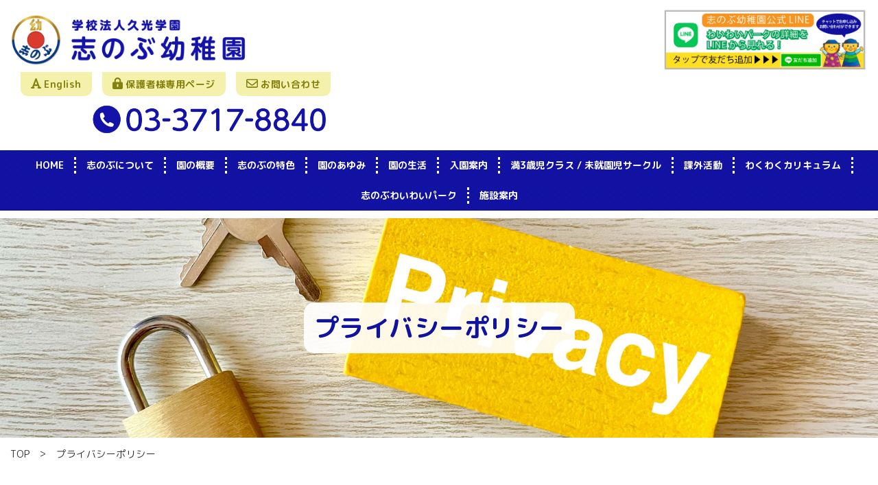

--- FILE ---
content_type: text/html; charset=UTF-8
request_url: https://shinobu-kg.com/privacy-policy
body_size: 52394
content:

<!DOCTYPE html>

<html lang="ja">

<head>
  <meta charset="utf-8">
  <meta http-equiv="X-UA-Compatible" content="IE=edge" />
  <meta name="viewport" content="width=device-width, initial-scale=1.0, maximum-scale=1.0, user-scalable=0" />

  <link rel="icon" href="/wp-content/uploads/2022/11/favicon.png" sizes="16x16" />
  <link rel="icon" href="/wp-content/uploads/2022/11/favicon.png" sizes="32x32" />
  <link rel="icon" href="/wp-content/uploads/2022/11/favicon.png" sizes="48x48" />
  <link rel="icon" href="/wp-content/uploads/2022/11/favicon.png" sizes="62x62" />
  <link rel="apple-touch-icon" href="/wp-content/uploads/2022/11/favicon.png" sizes="180x180">

  <script src="https://cdnjs.cloudflare.com/ajax/libs/gsap/3.11.3/gsap.min.js"></script>
  <script src="https://cdnjs.cloudflare.com/ajax/libs/gsap/3.11.3/ScrollTrigger.min.js"></script>

  <title>プライバシーポリシー &#8211; 学校法人久光学園｜志のぶ幼稚園</title>
<meta name='robots' content='max-image-preview:large' />
<link rel='dns-prefetch' href='//ajax.googleapis.com' />
<link rel='dns-prefetch' href='//kit.fontawesome.com' />
<link rel='dns-prefetch' href='//www.googletagmanager.com' />
<link rel="alternate" title="oEmbed (JSON)" type="application/json+oembed" href="https://shinobu-kg.com/wp-json/oembed/1.0/embed?url=https%3A%2F%2Fshinobu-kg.com%2Fprivacy-policy%2F" />
<link rel="alternate" title="oEmbed (XML)" type="text/xml+oembed" href="https://shinobu-kg.com/wp-json/oembed/1.0/embed?url=https%3A%2F%2Fshinobu-kg.com%2Fprivacy-policy%2F&#038;format=xml" />
<style id='wp-img-auto-sizes-contain-inline-css' type='text/css'>
img:is([sizes=auto i],[sizes^="auto," i]){contain-intrinsic-size:3000px 1500px}
/*# sourceURL=wp-img-auto-sizes-contain-inline-css */
</style>
<link rel='stylesheet' id='sbi_styles-css' href='https://shinobu-kg.com/wp-content/plugins/instagram-feed-pro/css/sbi-styles.min.css?ver=6.8.0' type='text/css' media='all' />
<style id='wp-emoji-styles-inline-css' type='text/css'>

	img.wp-smiley, img.emoji {
		display: inline !important;
		border: none !important;
		box-shadow: none !important;
		height: 1em !important;
		width: 1em !important;
		margin: 0 0.07em !important;
		vertical-align: -0.1em !important;
		background: none !important;
		padding: 0 !important;
	}
/*# sourceURL=wp-emoji-styles-inline-css */
</style>
<style id='wp-block-library-inline-css' type='text/css'>
:root{--wp-block-synced-color:#7a00df;--wp-block-synced-color--rgb:122,0,223;--wp-bound-block-color:var(--wp-block-synced-color);--wp-editor-canvas-background:#ddd;--wp-admin-theme-color:#007cba;--wp-admin-theme-color--rgb:0,124,186;--wp-admin-theme-color-darker-10:#006ba1;--wp-admin-theme-color-darker-10--rgb:0,107,160.5;--wp-admin-theme-color-darker-20:#005a87;--wp-admin-theme-color-darker-20--rgb:0,90,135;--wp-admin-border-width-focus:2px}@media (min-resolution:192dpi){:root{--wp-admin-border-width-focus:1.5px}}.wp-element-button{cursor:pointer}:root .has-very-light-gray-background-color{background-color:#eee}:root .has-very-dark-gray-background-color{background-color:#313131}:root .has-very-light-gray-color{color:#eee}:root .has-very-dark-gray-color{color:#313131}:root .has-vivid-green-cyan-to-vivid-cyan-blue-gradient-background{background:linear-gradient(135deg,#00d084,#0693e3)}:root .has-purple-crush-gradient-background{background:linear-gradient(135deg,#34e2e4,#4721fb 50%,#ab1dfe)}:root .has-hazy-dawn-gradient-background{background:linear-gradient(135deg,#faaca8,#dad0ec)}:root .has-subdued-olive-gradient-background{background:linear-gradient(135deg,#fafae1,#67a671)}:root .has-atomic-cream-gradient-background{background:linear-gradient(135deg,#fdd79a,#004a59)}:root .has-nightshade-gradient-background{background:linear-gradient(135deg,#330968,#31cdcf)}:root .has-midnight-gradient-background{background:linear-gradient(135deg,#020381,#2874fc)}:root{--wp--preset--font-size--normal:16px;--wp--preset--font-size--huge:42px}.has-regular-font-size{font-size:1em}.has-larger-font-size{font-size:2.625em}.has-normal-font-size{font-size:var(--wp--preset--font-size--normal)}.has-huge-font-size{font-size:var(--wp--preset--font-size--huge)}.has-text-align-center{text-align:center}.has-text-align-left{text-align:left}.has-text-align-right{text-align:right}.has-fit-text{white-space:nowrap!important}#end-resizable-editor-section{display:none}.aligncenter{clear:both}.items-justified-left{justify-content:flex-start}.items-justified-center{justify-content:center}.items-justified-right{justify-content:flex-end}.items-justified-space-between{justify-content:space-between}.screen-reader-text{border:0;clip-path:inset(50%);height:1px;margin:-1px;overflow:hidden;padding:0;position:absolute;width:1px;word-wrap:normal!important}.screen-reader-text:focus{background-color:#ddd;clip-path:none;color:#444;display:block;font-size:1em;height:auto;left:5px;line-height:normal;padding:15px 23px 14px;text-decoration:none;top:5px;width:auto;z-index:100000}html :where(.has-border-color){border-style:solid}html :where([style*=border-top-color]){border-top-style:solid}html :where([style*=border-right-color]){border-right-style:solid}html :where([style*=border-bottom-color]){border-bottom-style:solid}html :where([style*=border-left-color]){border-left-style:solid}html :where([style*=border-width]){border-style:solid}html :where([style*=border-top-width]){border-top-style:solid}html :where([style*=border-right-width]){border-right-style:solid}html :where([style*=border-bottom-width]){border-bottom-style:solid}html :where([style*=border-left-width]){border-left-style:solid}html :where(img[class*=wp-image-]){height:auto;max-width:100%}:where(figure){margin:0 0 1em}html :where(.is-position-sticky){--wp-admin--admin-bar--position-offset:var(--wp-admin--admin-bar--height,0px)}@media screen and (max-width:600px){html :where(.is-position-sticky){--wp-admin--admin-bar--position-offset:0px}}

/*# sourceURL=wp-block-library-inline-css */
</style><style id='global-styles-inline-css' type='text/css'>
:root{--wp--preset--aspect-ratio--square: 1;--wp--preset--aspect-ratio--4-3: 4/3;--wp--preset--aspect-ratio--3-4: 3/4;--wp--preset--aspect-ratio--3-2: 3/2;--wp--preset--aspect-ratio--2-3: 2/3;--wp--preset--aspect-ratio--16-9: 16/9;--wp--preset--aspect-ratio--9-16: 9/16;--wp--preset--color--black: #000000;--wp--preset--color--cyan-bluish-gray: #abb8c3;--wp--preset--color--white: #ffffff;--wp--preset--color--pale-pink: #f78da7;--wp--preset--color--vivid-red: #cf2e2e;--wp--preset--color--luminous-vivid-orange: #ff6900;--wp--preset--color--luminous-vivid-amber: #fcb900;--wp--preset--color--light-green-cyan: #7bdcb5;--wp--preset--color--vivid-green-cyan: #00d084;--wp--preset--color--pale-cyan-blue: #8ed1fc;--wp--preset--color--vivid-cyan-blue: #0693e3;--wp--preset--color--vivid-purple: #9b51e0;--wp--preset--gradient--vivid-cyan-blue-to-vivid-purple: linear-gradient(135deg,rgb(6,147,227) 0%,rgb(155,81,224) 100%);--wp--preset--gradient--light-green-cyan-to-vivid-green-cyan: linear-gradient(135deg,rgb(122,220,180) 0%,rgb(0,208,130) 100%);--wp--preset--gradient--luminous-vivid-amber-to-luminous-vivid-orange: linear-gradient(135deg,rgb(252,185,0) 0%,rgb(255,105,0) 100%);--wp--preset--gradient--luminous-vivid-orange-to-vivid-red: linear-gradient(135deg,rgb(255,105,0) 0%,rgb(207,46,46) 100%);--wp--preset--gradient--very-light-gray-to-cyan-bluish-gray: linear-gradient(135deg,rgb(238,238,238) 0%,rgb(169,184,195) 100%);--wp--preset--gradient--cool-to-warm-spectrum: linear-gradient(135deg,rgb(74,234,220) 0%,rgb(151,120,209) 20%,rgb(207,42,186) 40%,rgb(238,44,130) 60%,rgb(251,105,98) 80%,rgb(254,248,76) 100%);--wp--preset--gradient--blush-light-purple: linear-gradient(135deg,rgb(255,206,236) 0%,rgb(152,150,240) 100%);--wp--preset--gradient--blush-bordeaux: linear-gradient(135deg,rgb(254,205,165) 0%,rgb(254,45,45) 50%,rgb(107,0,62) 100%);--wp--preset--gradient--luminous-dusk: linear-gradient(135deg,rgb(255,203,112) 0%,rgb(199,81,192) 50%,rgb(65,88,208) 100%);--wp--preset--gradient--pale-ocean: linear-gradient(135deg,rgb(255,245,203) 0%,rgb(182,227,212) 50%,rgb(51,167,181) 100%);--wp--preset--gradient--electric-grass: linear-gradient(135deg,rgb(202,248,128) 0%,rgb(113,206,126) 100%);--wp--preset--gradient--midnight: linear-gradient(135deg,rgb(2,3,129) 0%,rgb(40,116,252) 100%);--wp--preset--font-size--small: 13px;--wp--preset--font-size--medium: 20px;--wp--preset--font-size--large: 36px;--wp--preset--font-size--x-large: 42px;--wp--preset--spacing--20: 0.44rem;--wp--preset--spacing--30: 0.67rem;--wp--preset--spacing--40: 1rem;--wp--preset--spacing--50: 1.5rem;--wp--preset--spacing--60: 2.25rem;--wp--preset--spacing--70: 3.38rem;--wp--preset--spacing--80: 5.06rem;--wp--preset--shadow--natural: 6px 6px 9px rgba(0, 0, 0, 0.2);--wp--preset--shadow--deep: 12px 12px 50px rgba(0, 0, 0, 0.4);--wp--preset--shadow--sharp: 6px 6px 0px rgba(0, 0, 0, 0.2);--wp--preset--shadow--outlined: 6px 6px 0px -3px rgb(255, 255, 255), 6px 6px rgb(0, 0, 0);--wp--preset--shadow--crisp: 6px 6px 0px rgb(0, 0, 0);}:where(.is-layout-flex){gap: 0.5em;}:where(.is-layout-grid){gap: 0.5em;}body .is-layout-flex{display: flex;}.is-layout-flex{flex-wrap: wrap;align-items: center;}.is-layout-flex > :is(*, div){margin: 0;}body .is-layout-grid{display: grid;}.is-layout-grid > :is(*, div){margin: 0;}:where(.wp-block-columns.is-layout-flex){gap: 2em;}:where(.wp-block-columns.is-layout-grid){gap: 2em;}:where(.wp-block-post-template.is-layout-flex){gap: 1.25em;}:where(.wp-block-post-template.is-layout-grid){gap: 1.25em;}.has-black-color{color: var(--wp--preset--color--black) !important;}.has-cyan-bluish-gray-color{color: var(--wp--preset--color--cyan-bluish-gray) !important;}.has-white-color{color: var(--wp--preset--color--white) !important;}.has-pale-pink-color{color: var(--wp--preset--color--pale-pink) !important;}.has-vivid-red-color{color: var(--wp--preset--color--vivid-red) !important;}.has-luminous-vivid-orange-color{color: var(--wp--preset--color--luminous-vivid-orange) !important;}.has-luminous-vivid-amber-color{color: var(--wp--preset--color--luminous-vivid-amber) !important;}.has-light-green-cyan-color{color: var(--wp--preset--color--light-green-cyan) !important;}.has-vivid-green-cyan-color{color: var(--wp--preset--color--vivid-green-cyan) !important;}.has-pale-cyan-blue-color{color: var(--wp--preset--color--pale-cyan-blue) !important;}.has-vivid-cyan-blue-color{color: var(--wp--preset--color--vivid-cyan-blue) !important;}.has-vivid-purple-color{color: var(--wp--preset--color--vivid-purple) !important;}.has-black-background-color{background-color: var(--wp--preset--color--black) !important;}.has-cyan-bluish-gray-background-color{background-color: var(--wp--preset--color--cyan-bluish-gray) !important;}.has-white-background-color{background-color: var(--wp--preset--color--white) !important;}.has-pale-pink-background-color{background-color: var(--wp--preset--color--pale-pink) !important;}.has-vivid-red-background-color{background-color: var(--wp--preset--color--vivid-red) !important;}.has-luminous-vivid-orange-background-color{background-color: var(--wp--preset--color--luminous-vivid-orange) !important;}.has-luminous-vivid-amber-background-color{background-color: var(--wp--preset--color--luminous-vivid-amber) !important;}.has-light-green-cyan-background-color{background-color: var(--wp--preset--color--light-green-cyan) !important;}.has-vivid-green-cyan-background-color{background-color: var(--wp--preset--color--vivid-green-cyan) !important;}.has-pale-cyan-blue-background-color{background-color: var(--wp--preset--color--pale-cyan-blue) !important;}.has-vivid-cyan-blue-background-color{background-color: var(--wp--preset--color--vivid-cyan-blue) !important;}.has-vivid-purple-background-color{background-color: var(--wp--preset--color--vivid-purple) !important;}.has-black-border-color{border-color: var(--wp--preset--color--black) !important;}.has-cyan-bluish-gray-border-color{border-color: var(--wp--preset--color--cyan-bluish-gray) !important;}.has-white-border-color{border-color: var(--wp--preset--color--white) !important;}.has-pale-pink-border-color{border-color: var(--wp--preset--color--pale-pink) !important;}.has-vivid-red-border-color{border-color: var(--wp--preset--color--vivid-red) !important;}.has-luminous-vivid-orange-border-color{border-color: var(--wp--preset--color--luminous-vivid-orange) !important;}.has-luminous-vivid-amber-border-color{border-color: var(--wp--preset--color--luminous-vivid-amber) !important;}.has-light-green-cyan-border-color{border-color: var(--wp--preset--color--light-green-cyan) !important;}.has-vivid-green-cyan-border-color{border-color: var(--wp--preset--color--vivid-green-cyan) !important;}.has-pale-cyan-blue-border-color{border-color: var(--wp--preset--color--pale-cyan-blue) !important;}.has-vivid-cyan-blue-border-color{border-color: var(--wp--preset--color--vivid-cyan-blue) !important;}.has-vivid-purple-border-color{border-color: var(--wp--preset--color--vivid-purple) !important;}.has-vivid-cyan-blue-to-vivid-purple-gradient-background{background: var(--wp--preset--gradient--vivid-cyan-blue-to-vivid-purple) !important;}.has-light-green-cyan-to-vivid-green-cyan-gradient-background{background: var(--wp--preset--gradient--light-green-cyan-to-vivid-green-cyan) !important;}.has-luminous-vivid-amber-to-luminous-vivid-orange-gradient-background{background: var(--wp--preset--gradient--luminous-vivid-amber-to-luminous-vivid-orange) !important;}.has-luminous-vivid-orange-to-vivid-red-gradient-background{background: var(--wp--preset--gradient--luminous-vivid-orange-to-vivid-red) !important;}.has-very-light-gray-to-cyan-bluish-gray-gradient-background{background: var(--wp--preset--gradient--very-light-gray-to-cyan-bluish-gray) !important;}.has-cool-to-warm-spectrum-gradient-background{background: var(--wp--preset--gradient--cool-to-warm-spectrum) !important;}.has-blush-light-purple-gradient-background{background: var(--wp--preset--gradient--blush-light-purple) !important;}.has-blush-bordeaux-gradient-background{background: var(--wp--preset--gradient--blush-bordeaux) !important;}.has-luminous-dusk-gradient-background{background: var(--wp--preset--gradient--luminous-dusk) !important;}.has-pale-ocean-gradient-background{background: var(--wp--preset--gradient--pale-ocean) !important;}.has-electric-grass-gradient-background{background: var(--wp--preset--gradient--electric-grass) !important;}.has-midnight-gradient-background{background: var(--wp--preset--gradient--midnight) !important;}.has-small-font-size{font-size: var(--wp--preset--font-size--small) !important;}.has-medium-font-size{font-size: var(--wp--preset--font-size--medium) !important;}.has-large-font-size{font-size: var(--wp--preset--font-size--large) !important;}.has-x-large-font-size{font-size: var(--wp--preset--font-size--x-large) !important;}
/*# sourceURL=global-styles-inline-css */
</style>

<style id='classic-theme-styles-inline-css' type='text/css'>
/*! This file is auto-generated */
.wp-block-button__link{color:#fff;background-color:#32373c;border-radius:9999px;box-shadow:none;text-decoration:none;padding:calc(.667em + 2px) calc(1.333em + 2px);font-size:1.125em}.wp-block-file__button{background:#32373c;color:#fff;text-decoration:none}
/*# sourceURL=/wp-includes/css/classic-themes.min.css */
</style>
<link rel='stylesheet' id='contact-form-7-css' href='https://shinobu-kg.com/wp-content/plugins/contact-form-7/includes/css/styles.css?ver=5.8.2' type='text/css' media='all' />
<link rel='stylesheet' id='ctf_styles-css' href='https://shinobu-kg.com/wp-content/plugins/custom-twitter-feeds/css/ctf-styles.min.css?ver=2.3.1' type='text/css' media='all' />
<link rel='stylesheet' id='lbwps-styles-photoswipe5-main-css' href='https://shinobu-kg.com/wp-content/plugins/lightbox-photoswipe/assets/ps5/styles/main.css?ver=5.0.44' type='text/css' media='all' />
<link rel='stylesheet' id='wpcf7-redirect-script-frontend-css' href='https://shinobu-kg.com/wp-content/plugins/wpcf7-redirect/build/css/wpcf7-redirect-frontend.min.css?ver=1.1' type='text/css' media='all' />
<link rel='stylesheet' id='style-css' href='https://shinobu-kg.com/wp-content/themes/insp_theme02/style-min.css?ver=2.4' type='text/css' media='all' />
<link rel='stylesheet' id='style-sp-css' href='https://shinobu-kg.com/wp-content/themes/insp_theme02/style-sp-min.css?ver=2.4' type='text/css' media='all' />
<link rel='stylesheet' id='design-css' href='https://shinobu-kg.com/wp-content/themes/insp_theme02/css/design.css?ver=2.4' type='text/css' media='all' />
<link rel='stylesheet' id='sp-css' href='https://shinobu-kg.com/wp-content/themes/insp_theme02/css/sp.css?ver=2.4' type='text/css' media='all' />
<link rel='stylesheet' id='wp-members-css' href='https://shinobu-kg.com/wp-content/plugins/wp-members/assets/css/forms/generic-no-float.min.css?ver=3.4.8' type='text/css' media='all' />
<link rel='stylesheet' id='tablepress-default-css' href='https://shinobu-kg.com/wp-content/plugins/tablepress/css/build/default.css?ver=2.2.2' type='text/css' media='all' />
<script defer crossorigin="anonymous" type="text/javascript" defer='defer' src="https://kit.fontawesome.com/fd8d0d2d7f.js&#039; async charset=&#039;UTF-8" id="font-awesome-official-js"></script>

<!-- Google アナリティクス スニペット (Site Kit が追加) -->
<script type="text/javascript" defer='defer' src="https://www.googletagmanager.com/gtag/js?id=UA-158829484-62" id="google_gtagjs-js" async></script>
<script type="text/javascript" id="google_gtagjs-js-after">
/* <![CDATA[ */
window.dataLayer = window.dataLayer || [];function gtag(){dataLayer.push(arguments);}
gtag('set', 'linker', {"domains":["shinobu-kg.com"]} );
gtag("js", new Date());
gtag("set", "developer_id.dZTNiMT", true);
gtag("config", "UA-158829484-62", {"anonymize_ip":true});
gtag("config", "GT-PJSBRSG");
//# sourceURL=google_gtagjs-js-after
/* ]]> */
</script>

<!-- (ここまで) Google アナリティクス スニペット (Site Kit が追加) -->
<link rel="https://api.w.org/" href="https://shinobu-kg.com/wp-json/" /><link rel="alternate" title="JSON" type="application/json" href="https://shinobu-kg.com/wp-json/wp/v2/pages/3" /><link rel="EditURI" type="application/rsd+xml" title="RSD" href="https://shinobu-kg.com/xmlrpc.php?rsd" />
<meta name="generator" content="WordPress 6.9" />
<link rel="canonical" href="https://shinobu-kg.com/privacy-policy/" />
<link rel='shortlink' href='https://shinobu-kg.com/?p=3' />
<meta name="generator" content="Site Kit by Google 1.113.0" /><script type="application/ld+json">{"@context":"http:\/\/schema.org","@type":"BreadcrumbList","name":"\u30d1\u30f3\u304f\u305a\u30ea\u30b9\u30c8","itemListElement":[{"@type":"ListItem","position":1,"item":{"name":"HOME","@id":"https:\/\/shinobu-kg.com\/"}},{"@type":"ListItem","position":2,"item":{"name":"\u30d7\u30e9\u30a4\u30d0\u30b7\u30fc\u30dd\u30ea\u30b7\u30fc","@id":"https:\/\/shinobu-kg.com\/privacy-policy"}}]}</script>
<meta property="og:title" content="プライバシーポリシー">
<meta property="og:description" content="">
<meta property="og:type" content="article">
<meta property="og:url" content="https://shinobu-kg.com/privacy-policy/">
<meta property="og:image" content="/wp-content/uploads/2022/04/sub-header-privacy.jpg">
<meta property="og:site_name" content="学校法人久光学園｜志のぶ幼稚園">
<meta name="twitter:card" content="summary_large_image">
<meta name="twitter:site" content="shinobu_1911?ref_src=twsrc%5Etfw%7Ctwcamp%5Eembeddedtimeline%7Ctwterm%5Escreen-name%3Ashinobu_1911%7Ctwcon%5Es2">
<meta property="og:locale" content="ja_JP">
<noscript><style>.lazyload[data-src]{display:none !important;}</style></noscript><style>.lazyload{background-image:none !important;}.lazyload:before{background-image:none !important;}</style>
</head>

<body class="privacy-policy wp-singular page-template page-template-page-privacy page-template-page-privacy-php page page-id-3 wp-theme-insp_theme02">

  <div id="loading" style="background-color:#07008c">
    <div class="spin-wrap">
      <div class="spinner" style="background-color:#ffffff">
      </div>
    </div>
  </div>

  <header class="header">

    



<div class="header-content02">

  <div class="header-box01">

    <div class="header-box-inner01 flex">
      
      

      <p class="logo o-hover">
		  
        <a href="https://shinobu-kg.com">
          <img src="[data-uri]" alt="学校法人久光学園 志のぶ幼稚園" width="846" height="180" data-src="/wp-content/uploads/2022/11/logo-1.png" decoding="async" class="lazyload" data-eio-rwidth="846" data-eio-rheight="180"><noscript><img src="/wp-content/uploads/2022/11/logo-1.png" alt="学校法人久光学園 志のぶ幼稚園" width="846" height="180" data-eio="l"></noscript>
        </a>
		  
      </p>
      	  		  <div class="line001"><a href="https://lin.ee/C8DYZNQ"><img src="[data-uri]" alt="" width="600" height="400" data-src="/wp-content/uploads/2025/04/banner.jpg" decoding="async" class="lazyload" data-eio-rwidth="698" data-eio-rheight="218"><noscript><img src="/wp-content/uploads/2025/04/banner.jpg" alt="" width="600" height="400" data-eio="l"></noscript></a></div>

      <div class="header-sub-box">

         
        <nav class="g-sub-nav02">
          <ul class="g-sub-nav-list flex">

            
            <li>
                              <a href="/english/">
                                    <span class="g-sub-nav-icon"><i class="fa-solid fa-font" aria-hidden="true"></i></span>
                  English                </a>
            </li>

            
            <li>
                              <a href="/parent-page/">
                                    <span class="g-sub-nav-icon"><i class="fa-solid fa-lock-keyhole" aria-hidden="true"></i></span>
                  保護者様専用ページ                </a>
            </li>

            
            <li>
                              <a href="/contact/">
                                    <span class="g-sub-nav-icon"><i class="fa-regular fa-envelope" aria-hidden="true"></i></span>
                  お問い合わせ                </a>
            </li>

            
          </ul>

        </nav>

        
        
        <div class="g-nav-tel-pc">

          
          <a href="tel:0337178840" class="o-hover">
            <img src="[data-uri]" alt="03-3717-8840" width="649" height="91" data-src="/wp-content/uploads/2022/11/tel-pc.png" decoding="async" class="lazyload" data-eio-rwidth="649" data-eio-rheight="91"><noscript><img src="/wp-content/uploads/2022/11/tel-pc.png" alt="03-3717-8840" width="649" height="91" data-eio="l"></noscript>
          </a>

        </div>

        
      </div>

    </div>

  </div>

  <div class="menu-header-menu-container"><ul class="header-menu"><li id="menu-item-1633" class="menu-item menu-item-type-post_type menu-item-object-page menu-item-home menu-item-1633"><a href="https://shinobu-kg.com/">HOME</a></li>
<li id="menu-item-1235" class="menu-item menu-item-type-post_type menu-item-object-page menu-item-1235"><a href="https://shinobu-kg.com/about/">志のぶについて</a></li>
<li id="menu-item-1239" class="menu-item menu-item-type-post_type menu-item-object-page menu-item-1239"><a href="https://shinobu-kg.com/overview/">園の概要</a></li>
<li id="menu-item-1598" class="menu-item menu-item-type-post_type menu-item-object-page menu-item-1598"><a href="https://shinobu-kg.com/feature/">志のぶの特色</a></li>
<li id="menu-item-1616" class="menu-item menu-item-type-post_type menu-item-object-page menu-item-1616"><a href="https://shinobu-kg.com/history/">園のあゆみ</a></li>
<li id="menu-item-1236" class="menu-item menu-item-type-post_type menu-item-object-page menu-item-1236"><a href="https://shinobu-kg.com/life/">園の生活</a></li>
<li id="menu-item-1238" class="menu-item menu-item-type-post_type menu-item-object-page menu-item-1238"><a href="https://shinobu-kg.com/guide/">入園案内</a></li>
<li id="menu-item-1607" class="menu-item menu-item-type-post_type menu-item-object-page menu-item-1607"><a href="https://shinobu-kg.com/class/">満3歳児クラス / 未就園児サークル</a></li>
<li id="menu-item-1604" class="menu-item menu-item-type-post_type menu-item-object-page menu-item-1604"><a href="https://shinobu-kg.com/activity/">課外活動</a></li>
<li id="menu-item-1601" class="menu-item menu-item-type-post_type menu-item-object-page menu-item-1601"><a href="https://shinobu-kg.com/curriculum/">わくわくカリキュラム</a></li>
<li id="menu-item-1610" class="menu-item menu-item-type-post_type menu-item-object-page menu-item-1610"><a href="https://shinobu-kg.com/park/">志のぶわいわいパーク</a></li>
<li id="menu-item-1613" class="menu-item menu-item-type-post_type menu-item-object-page menu-item-1613"><a href="https://shinobu-kg.com/facility/">施設案内</a></li>
</ul></div>
</div>


<div class="sp-header">

  <div class="sp-header-inner flex">

    
    
    <p class="logo o-hover">
      <a href="https://shinobu-kg.com">
        <img src="[data-uri]" alt="学校法人久光学園 志のぶ幼稚園" width="846" height="180" data-src="/wp-content/uploads/2022/11/logo-1.png" decoding="async" class="lazyload" data-eio-rwidth="846" data-eio-rheight="180"><noscript><img src="/wp-content/uploads/2022/11/logo-1.png" alt="学校法人久光学園 志のぶ幼稚園" width="846" height="180" data-eio="l"></noscript>
      </a>
    </p>

    
    
    <ul class="sp-header-icon-list flex">

      
      <li>
        <a href="tel:0337178840">
          <span><i class="fa-solid fa-phone" aria-hidden="true"></i></span>
        </a>
      </li>

      
      <li>
        <a href="/contact/">
          <span><i class="fa-regular fa-envelope" aria-hidden="true"></i></span>
        </a>
      </li>

      
    </ul>

    
  </div>

</div>












    




<div class="mobile-btn">
  <div id="hamburger"><span></span><span></span><span></span></div>
</div>

<nav id="mobile-nav">

  <div class="mobile-inner">

    <div class="mobile-logo">
            <a href="/"><img src="[data-uri]" alt="学校法人久光学園 志のぶ幼稚園" data-src="/wp-content/uploads/2022/11/logo-1.png" decoding="async" class="lazyload" width="846" height="180" data-eio-rwidth="846" data-eio-rheight="180"><noscript><img src="/wp-content/uploads/2022/11/logo-1.png" alt="学校法人久光学園 志のぶ幼稚園" data-eio="l"></noscript></a>
    </div>

    <div class="mobile-nav-wrap">

      <div class="menu-header-menu-container"><ul class="mobile-menu-list"><li class="menu-item menu-item-type-post_type menu-item-object-page menu-item-home menu-item-1633"><a href="https://shinobu-kg.com/">HOME</a></li>
<li class="menu-item menu-item-type-post_type menu-item-object-page menu-item-1235"><a href="https://shinobu-kg.com/about/">志のぶについて</a></li>
<li class="menu-item menu-item-type-post_type menu-item-object-page menu-item-1239"><a href="https://shinobu-kg.com/overview/">園の概要</a></li>
<li class="menu-item menu-item-type-post_type menu-item-object-page menu-item-1598"><a href="https://shinobu-kg.com/feature/">志のぶの特色</a></li>
<li class="menu-item menu-item-type-post_type menu-item-object-page menu-item-1616"><a href="https://shinobu-kg.com/history/">園のあゆみ</a></li>
<li class="menu-item menu-item-type-post_type menu-item-object-page menu-item-1236"><a href="https://shinobu-kg.com/life/">園の生活</a></li>
<li class="menu-item menu-item-type-post_type menu-item-object-page menu-item-1238"><a href="https://shinobu-kg.com/guide/">入園案内</a></li>
<li class="menu-item menu-item-type-post_type menu-item-object-page menu-item-1607"><a href="https://shinobu-kg.com/class/">満3歳児クラス / 未就園児サークル</a></li>
<li class="menu-item menu-item-type-post_type menu-item-object-page menu-item-1604"><a href="https://shinobu-kg.com/activity/">課外活動</a></li>
<li class="menu-item menu-item-type-post_type menu-item-object-page menu-item-1601"><a href="https://shinobu-kg.com/curriculum/">わくわくカリキュラム</a></li>
<li class="menu-item menu-item-type-post_type menu-item-object-page menu-item-1610"><a href="https://shinobu-kg.com/park/">志のぶわいわいパーク</a></li>
<li class="menu-item menu-item-type-post_type menu-item-object-page menu-item-1613"><a href="https://shinobu-kg.com/facility/">施設案内</a></li>
</ul></div>
    </div>

    
    <div class="mobile-sub-nav">

      
      <ul class="mobile-sub-nav-list">

                <li><a href="/english/">
            <span class="mobile-sub-nav-icon"><i class="fa-solid fa-font" aria-hidden="true"></i></span>
            English</a>
        </li>
                <li><a href="/parent-page/">
            <span class="mobile-sub-nav-icon"><i class="fa-solid fa-lock-keyhole" aria-hidden="true"></i></span>
            保護者様専用ページ</a>
        </li>
                <li><a href="/contact/">
            <span class="mobile-sub-nav-icon"><i class="fa-regular fa-envelope" aria-hidden="true"></i></span>
            お問い合わせ</a>
        </li>
              </ul>

      
    </div>

    
    
    
    <div class="mobile-menu-tel">

      
      
      <div class="mobile-menu-tel-box">

                <p class="moblie-menu-head" style="background-color:#ffffff">お電話はこちら</p>
        
        <a href="tel:03-3717-8840" class="moblie-menu-tel-number">
          <svg version="1.1" xmlns="http://www.w3.org/2000/svg" width="30px" height="30px" viewBox="0 0 100 100" enable-background="new 0 0 100 100" xml:space="preserve" class="moblie-menu-tel-icon">
            <path fill="none" stroke="#ffffff" stroke-width="2.267" stroke-miterlimit="10" d="M97.482,49.787
	c0,25.977-21.056,47.035-47.031,47.035S3.421,75.764,3.421,49.787c0-25.973,21.056-47.031,47.031-47.031
	S97.482,23.815,97.482,49.787z" />
            <path fill="#ffffff" d="M29.156,31.997c-0.153,4.627,0.598,13.819,8.074,26.371c7.481,12.562,15.209,17.596,19.349,19.663
	c4.142,2.068,9.468,1.545,12.335-0.35c2.869-1.899,3.006-3.046,2.781-4.49c-0.217-1.386-1.156-3.471-4.694-6.659
	c-3.152-2.847-4.671-3.268-5.84-3.706c-1.169-0.438-3.68-0.58-4.423,1.125c-0.516,1.182-1.085,2.506-2.037,2.79
	c-1.116,0.328-2.435-0.43-3.567-1.563c-2.249-2.249-5.683-7.354-7.596-10.569c-1.913-3.205-4.764-8.656-5.672-11.707
	c-0.456-1.532-0.496-3.051,0.325-3.883c0.698-0.695,2.136-0.571,3.42-0.456c1.851,0.155,2.918-2.125,3.091-3.352
	c0.173-1.244,0.529-2.776-0.474-6.907c-1.118-4.627-2.506-6.447-3.617-7.297c-1.158-0.886-2.236-1.311-5.273,0.305
	C32.307,22.933,29.309,27.37,29.156,31.997z" />
          </svg>03-3717-8840</a>

        
      </div>

      
    </div>

    
    
    
    <div class="mobile-sns-icon-wrap">

      <div class="mobile-sns-icon-title">
        <p>SNS<span>〜情報発信中〜</span></p>
      </div>

      <div class="mobile-sns-icon-list">

        <ul class="mobile-sns-sub-nav flex">

                    
          <li>
            <a href="https://twitter.com/shinobu_1911?ref_src=twsrc%5Etfw%7Ctwcamp%5Eembeddedtimeline%7Ctwterm%5Escreen-name%3Ashinobu_1911%7Ctwcon%5Es2" target="_blank"><i class="fab fa-twitter"></i></a>
          </li>

          
                    
          <li>
            <a href="https://www.instagram.com/shinobu_kindergarten/" target="_blank"><i class="fab fa-instagram"></i></a>
          </li>

          
          
        </ul>

      </div>

    </div>

    
  </div>

</nav>


  </header>




<div class="sub-header lazyload" style="" data-back="/wp-content/uploads/2022/04/sub-header-privacy.jpg">

  <div class="sub-header-title">
    <h1 class="sub-header-txt">プライバシーポリシー</h1>
  </div>

</div>




<nav id="breadcrumbs" >
<ul>
<li><a href="https://shinobu-kg.com/">TOP</a></li>
<li class="separator">&nbsp;>&nbsp;</li>
<li>プライバシーポリシー</li>
</ul>
</nav>

<main class="">

  <section class="first">

    <div class="width1200">

      <h3 class="privacy-head">プライバシーポリシーの宣言<span>Declaration</span></h3>
      <p>当園の運営するウェブサイトをご利用いただくお客様のプライバシーの保護に努めています。当園がサービスを提供するためには、お客様個人に関する情報（以下、「個人情報」といいます）を集めなければなりませんが、当社でその情報のプライバシーを守り、秘密を保持するために様々な手段を講じています。 当園は個人情報を売買したり、交換したり、その他の方法で不正使用することには一切行いません。このウェブサイトをご利用になり、個人情報を供与することで、あなたはこのプライバシーポリシーに説明されている個人情報の取り扱い等について受諾し、承認したものとみなされます。
      </p>

      <h3 class="privacy-head">個人情報の収集の目的<span>Purpose</span></h3>
      <p>お客様から集めた個人情報は、以下の目的で利用します。</p>
      <ul class="privacy-list indent-list">
        <li>・当園がお客様に提供するサービスにおいて利用するため</li>
        <li>・お客様に合ったサービスや新しい商品などの情報を的確にお知らせするため</li>
        <li>・必要に応じてお客様に連絡を行うため</li>
      </ul>

      <h3 class="privacy-head">個人情報の開示<span>Disclosure</span></h3>
      <p>下記の場合には、お客様の事前の同意なく当園はお客様の個人情報を開示できるものとします。</p>
      <ul class="privacy-list indent-list">
        <li>・警察や裁判所、その他の政府機関から召喚状、令状、命令等によって要求された場合</li>
        <li>・人の生命、身体または財産の保護のために必要がある場合であって、お客様の同意を得ることが困難であるとき</li>
      </ul>

      <h3 class="privacy-head">個人情報の管理<span>Management</span></h3>
      <p>お客様の個人情報は、当園が適切な管理を行うとともに、漏洩、滅失、毀損の防止のために最大限の注意を払っております。 尚、当園ではお客様によりよいサービスを提供するため、個人情報を適切に取り扱っていると認められる外部の委託先に、個人情報の取り扱いの一部を委託しています。委託先は、委託業務を行うために必要な範囲で個人情報を利用します。 この場合当園は、委託先との間で個人情報の取り扱いについて適切な契約を締結し、適切な管理を要求いたします。</p>

      <h3 class="privacy-head">従業員の監督方法<span>Directed</span></h3>
      <p>個人情報保護の重要性について、適時または定期的に適切な教育を行っております。 また、当園が個人情報を管理する際は、管理責任者を置き適切な管理を行うとともに、外部への流出防止に努めます。さらに、外部からの不正アクセスや改ざん等の危険に対しては、適切かつ合理的な範囲の安全対策を実施し、お客様の個人情報保護に努めます。個人情報に係るデータベース等のアクセスについては、アクセス権を有するものを限定し、内部においても不正な利用がなされないように厳重に管理します。</p>

      <h3 class="privacy-head">リンク先<span>Link</span></h3>
      <p>リンク先での個人情報の利用については、当園のプライバシーの考え方ではなく、リンク先サイト自身のプライバシーの考え方に従って行われます。</p>

      <h3 class="privacy-head">プライバシーポリシーの改訂<span>Revision</span></h3>
      <p>当園では、お客様に提供するサービス向上のため、上記各項目の内容を適宜見直し、改善してまいります。本書を変更する場合は、この変更について本ウェブサイトに掲載します。最新のプライバシー・ステートメントをサイトに掲載することにより、常にプライバシー情報の収集や使用方法を知ることができます。定期的にご確認くださいますようお願い申し上げます。 また、当初情報が収集された時点で述べた内容と異なった方法で個人情報を使用する場合も、本ウェブサイトに掲載してご連絡させていただきます。本ウェブサイトが当初と異なった方法で個人情報の使用をしてよいかどうかについての選択権は、お客様が有しております。</p>

    </div>

  </section>

</main>


<footer id="footer" class="footer">

  <div class="footer-inner flex">

    <div class="footer-logo-address">

      
      <div class="footer-logo o-hover">
        <a href="https://shinobu-kg.com">
          <img src="[data-uri]" alt="" data-src="/wp-content/uploads/2022/11/footer-logo.png" decoding="async" class="lazyload" width="846" height="554" data-eio-rwidth="846" data-eio-rheight="554"><noscript><img src="/wp-content/uploads/2022/11/footer-logo.png" alt="" data-eio="l"></noscript>
        </a>
      </div>

      <div class="footer-address">

                <p class="name">学校法人久光学園｜志のぶ幼稚園</p>
        
                <p class="address">〒152-0032 東京都目黒区平町2-17-21</p>
        
                <p class="tel">TEL：<a href="tel:03-3717-8840">03-3717-8840</a></p>
        
                <p class="fax">FAX：03-3717-8840</p>
        
      </div>

    </div>

    <div class="footer-nav-wrap">

      <p class="footer-menu-title"><i class="fa-solid fa-flag"></i>MENU</p>

      <nav class="footer-nav flex">

        <div class="left">
          <div class="menu-footer-menu-left-container"><ul id="footer-menu-left" class="footer-menu"><li id="menu-item-1024" class="menu-item menu-item-type-custom menu-item-object-custom menu-item-1024"><a href="/">HOME</a></li>
<li id="menu-item-665" class="menu-item menu-item-type-post_type menu-item-object-page menu-item-665"><a href="https://shinobu-kg.com/all-news/">新着情報一覧</a></li>
<li id="menu-item-662" class="menu-item menu-item-type-post_type menu-item-object-page menu-item-662"><a href="https://shinobu-kg.com/about/">志のぶについて</a></li>
<li id="menu-item-2125" class="menu-item menu-item-type-post_type menu-item-object-page menu-item-2125"><a href="https://shinobu-kg.com/overview/">園の概要</a></li>
<li id="menu-item-1634" class="menu-item menu-item-type-post_type menu-item-object-page menu-item-1634"><a href="https://shinobu-kg.com/feature/">志のぶの特色</a></li>
<li id="menu-item-2126" class="menu-item menu-item-type-post_type menu-item-object-page menu-item-2126"><a href="https://shinobu-kg.com/history/">園のあゆみ</a></li>
<li id="menu-item-664" class="menu-item menu-item-type-post_type menu-item-object-page menu-item-664"><a href="https://shinobu-kg.com/life/">園の生活</a></li>
<li id="menu-item-2127" class="menu-item menu-item-type-post_type menu-item-object-page menu-item-2127"><a href="https://shinobu-kg.com/guide/">入園案内</a></li>
<li id="menu-item-2206" class="menu-item menu-item-type-post_type menu-item-object-page menu-item-2206"><a href="https://shinobu-kg.com/class/">満3歳児クラス / 未就園児サークル</a></li>
</ul></div>        </div>

        <div class="right">
          <div class="menu-footer-menu-right-container"><ul id="footer-menu-right" class="footer-menu"><li id="menu-item-2205" class="menu-item menu-item-type-post_type menu-item-object-page menu-item-2205"><a href="https://shinobu-kg.com/activity/">課外活動</a></li>
<li id="menu-item-2128" class="menu-item menu-item-type-post_type menu-item-object-page menu-item-2128"><a href="https://shinobu-kg.com/curriculum/">わくわくカリキュラム</a></li>
<li id="menu-item-2130" class="menu-item menu-item-type-post_type menu-item-object-page menu-item-2130"><a href="https://shinobu-kg.com/park/">志のぶわいわいパーク</a></li>
<li id="menu-item-1640" class="menu-item menu-item-type-post_type menu-item-object-page menu-item-1640"><a href="https://shinobu-kg.com/facility/">施設案内</a></li>
<li id="menu-item-1643" class="menu-item menu-item-type-post_type menu-item-object-page menu-item-1643"><a href="https://shinobu-kg.com/parent-page/">保護者専用ページ</a></li>
<li id="menu-item-1644" class="menu-item menu-item-type-post_type menu-item-object-page menu-item-1644"><a href="https://shinobu-kg.com/english/">English</a></li>
<li id="menu-item-1017" class="menu-item menu-item-type-post_type menu-item-object-page menu-item-1017"><a href="https://shinobu-kg.com/contact/">お問い合わせ</a></li>
<li id="menu-item-666" class="menu-item menu-item-type-post_type menu-item-object-page menu-item-privacy-policy current-menu-item page_item page-item-3 current_page_item menu-item-666"><a rel="privacy-policy" href="https://shinobu-kg.com/privacy-policy/" aria-current="page">プライバシーポリシー</a></li>
</ul></div>        </div>

      </nav>

      
<div class="sns-icon-wrap flex">
<div class="line002"><a href="https://lin.ee/C8DYZNQ"><img src="[data-uri]" alt="" width="800" height="600" data-src="/wp-content/uploads/2025/04/banner.jpg" decoding="async" class="lazyload" data-eio-rwidth="698" data-eio-rheight="218"><noscript><img src="/wp-content/uploads/2025/04/banner.jpg" alt="" width="800" height="600" data-eio="l"></noscript></a></div>

  <div class="sns-icon-title">
    <p>SNS<span>〜情報発信中〜</span></p>
  </div>

  <div class="line">
  </div>

  <div class="sns-icon-list">

    <ul class="sns-sub-nav flex">

            
      <li>
        <a href="https://twitter.com/shinobu_1911?ref_src=twsrc%5Etfw%7Ctwcamp%5Eembeddedtimeline%7Ctwterm%5Escreen-name%3Ashinobu_1911%7Ctwcon%5Es2" target="_blank"><i class="fab fa-twitter"></i></a>
      </li>

      
            
      <li>
        <a href="https://www.instagram.com/shinobu_kindergarten/" target="_blank"><i class="fab fa-instagram"></i></a>
      </li>

      
      
    </ul>

  </div>

</div>


    </div>

  </div>

  <div class="copyright">
    <p>&copy; 2026            学校法人久光学園｜志のぶ幼稚園       All Rights Reserved.</p>
	    </div>

  <div id="page-top">
  <a href="#">
    <img src="[data-uri]" alt=""   data-src="/wp-content/uploads/2022/11/top-link.png" decoding="async" class="lazyload" width="443" height="422" data-eio-rwidth="443" data-eio-rheight="422"><noscript><img src="/wp-content/uploads/2022/11/top-link.png" alt="" width="" height="" data-eio="l"></noscript>
  </a>
</div>

</footer>

<script type="speculationrules">
{"prefetch":[{"source":"document","where":{"and":[{"href_matches":"/*"},{"not":{"href_matches":["/wp-*.php","/wp-admin/*","/wp-content/uploads/*","/wp-content/*","/wp-content/plugins/*","/wp-content/themes/insp_theme02/*","/*\\?(.+)"]}},{"not":{"selector_matches":"a[rel~=\"nofollow\"]"}},{"not":{"selector_matches":".no-prefetch, .no-prefetch a"}}]},"eagerness":"conservative"}]}
</script>
<!-- Custom Feeds for Instagram JS -->
<script type="text/javascript">
var sbiajaxurl = "https://shinobu-kg.com/wp-admin/admin-ajax.php";

</script>
<script type="text/javascript" id="eio-lazy-load-js-before">
/* <![CDATA[ */
var eio_lazy_vars = {"exactdn_domain":"","skip_autoscale":0,"threshold":0};
//# sourceURL=eio-lazy-load-js-before
/* ]]> */
</script>
<script type="text/javascript" defer='defer' src="https://shinobu-kg.com/wp-content/plugins/ewww-image-optimizer/includes/lazysizes.min.js?ver=721&#039; async charset=&#039;UTF-8" id="eio-lazy-load-js"></script>
<script type="text/javascript" src="//ajax.googleapis.com/ajax/libs/jquery/3.6.0/jquery.min.js?ver=3.6.0" id="jquery-js"></script>
<script type="text/javascript" defer='defer' src="https://shinobu-kg.com/wp-content/plugins/contact-form-7/includes/swv/js/index.js?ver=5.8.2&#039; async charset=&#039;UTF-8" id="swv-js"></script>
<script type="text/javascript" id="contact-form-7-js-extra">
/* <![CDATA[ */
var wpcf7 = {"api":{"root":"https://shinobu-kg.com/wp-json/","namespace":"contact-form-7/v1"}};
//# sourceURL=contact-form-7-js-extra
/* ]]> */
</script>
<script type="text/javascript" defer='defer' src="https://shinobu-kg.com/wp-content/plugins/contact-form-7/includes/js/index.js?ver=5.8.2&#039; async charset=&#039;UTF-8" id="contact-form-7-js"></script>
<script type="text/javascript" id="lbwps-photoswipe5-js-extra">
/* <![CDATA[ */
var lbwpsOptions = {"label_facebook":"Share on Facebook","label_twitter":"Tweet","label_pinterest":"Pin it","label_download":"Download image","label_copyurl":"Copy image URL","label_ui_close":"Close [Esc]","label_ui_zoom":"Zoom","label_ui_prev":"Previous [\u2190]","label_ui_next":"Next [\u2192]","label_ui_error":"The image cannot be loaded","label_ui_fullscreen":"Toggle fullscreen [F]","share_facebook":"1","share_twitter":"1","share_pinterest":"1","share_download":"1","share_direct":"0","share_copyurl":"0","close_on_drag":"1","history":"1","show_counter":"1","show_fullscreen":"1","show_zoom":"1","show_caption":"1","loop":"1","pinchtoclose":"1","taptotoggle":"1","close_on_click":"1","fulldesktop":"0","use_alt":"0","usecaption":"1","desktop_slider":"1","share_custom_label":"","share_custom_link":"","wheelmode":"close","spacing":"12","idletime":"4000","hide_scrollbars":"1","caption_type":"overlay","bg_opacity":"100","padding_left":"0","padding_top":"0","padding_right":"0","padding_bottom":"0"};
//# sourceURL=lbwps-photoswipe5-js-extra
/* ]]> */
</script>
<script type="module" defer='defer' src="https://shinobu-kg.com/wp-content/plugins/lightbox-photoswipe/assets/ps5/frontend.min.js?ver=5.0.44&#039;%20async%20charset=&#039;UTF-8' async charset='UTF-8"></script><script type="text/javascript" id="wpcf7-redirect-script-js-extra">
/* <![CDATA[ */
var wpcf7r = {"ajax_url":"https://shinobu-kg.com/wp-admin/admin-ajax.php"};
//# sourceURL=wpcf7-redirect-script-js-extra
/* ]]> */
</script>
<script type="text/javascript" defer='defer' src="https://shinobu-kg.com/wp-content/plugins/wpcf7-redirect/build/js/wpcf7r-fe.js?ver=1.1&#039; async charset=&#039;UTF-8" id="wpcf7-redirect-script-js"></script>
<script type="text/javascript" defer='defer' src="https://shinobu-kg.com/wp-content/themes/insp_theme02/js/bodyScrollLock.js?ver=1653627939&#039; async charset=&#039;UTF-8" id="lock-script-js"></script>
<script type="text/javascript" defer='defer' src="https://shinobu-kg.com/wp-content/themes/insp_theme02/js/main.js?ver=1660961023&#039; async charset=&#039;UTF-8" id="main-script-js"></script>
<script type="text/javascript" defer='defer' src="https://shinobu-kg.com/wp-content/themes/insp_theme02/js/add.js?ver=1669602411&#039; async charset=&#039;UTF-8" id="add-script-js"></script>
<script crossorigin="anonymous" type="text/javascript" defer='defer' src="https://kit.fontawesome.com/fd8d0d2d7f.js?ver=6.9&#039; async charset=&#039;UTF-8" id="acffa_font-awesome-kit-js"></script>
<script id="wp-emoji-settings" type="application/json">
{"baseUrl":"https://s.w.org/images/core/emoji/17.0.2/72x72/","ext":".png","svgUrl":"https://s.w.org/images/core/emoji/17.0.2/svg/","svgExt":".svg","source":{"concatemoji":"https://shinobu-kg.com/wp-includes/js/wp-emoji-release.min.js?ver=6.9"}}
</script>
<script type="module">
/* <![CDATA[ */
/*! This file is auto-generated */
const a=JSON.parse(document.getElementById("wp-emoji-settings").textContent),o=(window._wpemojiSettings=a,"wpEmojiSettingsSupports"),s=["flag","emoji"];function i(e){try{var t={supportTests:e,timestamp:(new Date).valueOf()};sessionStorage.setItem(o,JSON.stringify(t))}catch(e){}}function c(e,t,n){e.clearRect(0,0,e.canvas.width,e.canvas.height),e.fillText(t,0,0);t=new Uint32Array(e.getImageData(0,0,e.canvas.width,e.canvas.height).data);e.clearRect(0,0,e.canvas.width,e.canvas.height),e.fillText(n,0,0);const a=new Uint32Array(e.getImageData(0,0,e.canvas.width,e.canvas.height).data);return t.every((e,t)=>e===a[t])}function p(e,t){e.clearRect(0,0,e.canvas.width,e.canvas.height),e.fillText(t,0,0);var n=e.getImageData(16,16,1,1);for(let e=0;e<n.data.length;e++)if(0!==n.data[e])return!1;return!0}function u(e,t,n,a){switch(t){case"flag":return n(e,"\ud83c\udff3\ufe0f\u200d\u26a7\ufe0f","\ud83c\udff3\ufe0f\u200b\u26a7\ufe0f")?!1:!n(e,"\ud83c\udde8\ud83c\uddf6","\ud83c\udde8\u200b\ud83c\uddf6")&&!n(e,"\ud83c\udff4\udb40\udc67\udb40\udc62\udb40\udc65\udb40\udc6e\udb40\udc67\udb40\udc7f","\ud83c\udff4\u200b\udb40\udc67\u200b\udb40\udc62\u200b\udb40\udc65\u200b\udb40\udc6e\u200b\udb40\udc67\u200b\udb40\udc7f");case"emoji":return!a(e,"\ud83e\u1fac8")}return!1}function f(e,t,n,a){let r;const o=(r="undefined"!=typeof WorkerGlobalScope&&self instanceof WorkerGlobalScope?new OffscreenCanvas(300,150):document.createElement("canvas")).getContext("2d",{willReadFrequently:!0}),s=(o.textBaseline="top",o.font="600 32px Arial",{});return e.forEach(e=>{s[e]=t(o,e,n,a)}),s}function r(e){var t=document.createElement("script");t.src=e,t.defer=!0,document.head.appendChild(t)}a.supports={everything:!0,everythingExceptFlag:!0},new Promise(t=>{let n=function(){try{var e=JSON.parse(sessionStorage.getItem(o));if("object"==typeof e&&"number"==typeof e.timestamp&&(new Date).valueOf()<e.timestamp+604800&&"object"==typeof e.supportTests)return e.supportTests}catch(e){}return null}();if(!n){if("undefined"!=typeof Worker&&"undefined"!=typeof OffscreenCanvas&&"undefined"!=typeof URL&&URL.createObjectURL&&"undefined"!=typeof Blob)try{var e="postMessage("+f.toString()+"("+[JSON.stringify(s),u.toString(),c.toString(),p.toString()].join(",")+"));",a=new Blob([e],{type:"text/javascript"});const r=new Worker(URL.createObjectURL(a),{name:"wpTestEmojiSupports"});return void(r.onmessage=e=>{i(n=e.data),r.terminate(),t(n)})}catch(e){}i(n=f(s,u,c,p))}t(n)}).then(e=>{for(const n in e)a.supports[n]=e[n],a.supports.everything=a.supports.everything&&a.supports[n],"flag"!==n&&(a.supports.everythingExceptFlag=a.supports.everythingExceptFlag&&a.supports[n]);var t;a.supports.everythingExceptFlag=a.supports.everythingExceptFlag&&!a.supports.flag,a.supports.everything||((t=a.source||{}).concatemoji?r(t.concatemoji):t.wpemoji&&t.twemoji&&(r(t.twemoji),r(t.wpemoji)))});
//# sourceURL=https://shinobu-kg.com/wp-includes/js/wp-emoji-loader.min.js' async charset='UTF-8
/* ]]> */
</script>

</body>

</html>

--- FILE ---
content_type: text/css
request_url: https://shinobu-kg.com/wp-content/themes/insp_theme02/style-min.css?ver=2.4
body_size: 46397
content:
@charset "UTF-8";

* {
  -webkit-box-sizing: border-box;
  box-sizing: border-box;
  -webkit-appearance: none !important
}

::before,
::after {
  -webkit-box-sizing: inherit;
  box-sizing: inherit
}

html {
  line-height: 1.15;
  -webkit-text-size-adjust: 100%;
  -webkit-tap-highlight-color: transparent
}

body {
  margin: 0
}

main {
  display: block
}

p,
table,
blockquote,
address,
pre,
iframe,
form,
figure,
dl {
  margin: 0
}

h1,
h2,
h3,
h4,
h5,
h6 {
  font-size: inherit;
  line-height: inherit;
  font-weight: inherit;
  margin: 0
}

ul,
ol {
  margin: 0;
  padding: 0;
  list-style: none;
  list-style-type: none
}

dt {
  font-weight: 700
}

dd {
  margin-left: 0
}

hr {
  -webkit-box-sizing: content-box;
  box-sizing: content-box;
  height: 0;
  overflow: visible;
  border: 0;
  border-top: 1px solid;
  margin: 0;
  clear: both;
  color: inherit
}

pre {
  font-family: monospace, monospace;
  font-size: inherit
}

address {
  font-style: inherit
}

a {
  background-color: transparent;
  text-decoration: none;
  color: inherit
}

abbr[title] {
  border-bottom: none;
  text-decoration: underline;
  -webkit-text-decoration: underline dotted;
  text-decoration: underline dotted
}

b,
strong {
  font-weight: bolder
}

code,
kbd,
samp {
  font-family: monospace, monospace;
  font-size: inherit
}

small {
  font-size: 80%
}

sub,
sup {
  font-size: 75%;
  line-height: 0;
  position: relative;
  vertical-align: baseline
}

sub {
  bottom: -.25em
}

sup {
  top: -.5em
}

img {
  border-style: none;
  vertical-align: bottom
}

embed,
object,
iframe {
  border: 0;
  vertical-align: bottom
}

button,
input,
optgroup,
select,
textarea {
  -webkit-appearance: none;
  -moz-appearance: none;
  appearance: none;
  vertical-align: middle;
  color: inherit;
  font: inherit;
  border: 0;
  background: transparent;
  padding: 0;
  margin: 0;
  outline: 0;
  border-radius: 0;
  text-align: inherit
}

[type="checkbox"] {
  -webkit-appearance: checkbox;
  -moz-appearance: checkbox;
  appearance: checkbox
}

[type="radio"] {
  -webkit-appearance: radio;
  -moz-appearance: radio;
  appearance: radio
}

button,
input {
  overflow: visible
}

button,
select {
  text-transform: none
}

button,
[type="button"],
[type="reset"],
[type="submit"] {
  cursor: pointer;
  -webkit-appearance: none;
  -moz-appearance: none;
  appearance: none
}

button[disabled],
[type="button"][disabled],
[type="reset"][disabled],
[type="submit"][disabled] {
  cursor: default
}

button::-moz-focus-inner,
[type="button"]::-moz-focus-inner,
[type="reset"]::-moz-focus-inner,
[type="submit"]::-moz-focus-inner {
  border-style: none;
  padding: 0
}

button:-moz-focusring,
[type="button"]:-moz-focusring,
[type="reset"]:-moz-focusring,
[type="submit"]:-moz-focusring {
  outline: 1px dotted ButtonText
}

select::-ms-expand {
  display: none
}

option {
  padding: 0
}

fieldset {
  margin: 0;
  padding: 0;
  border: 0;
  min-width: 0
}

legend {
  color: inherit;
  display: table;
  max-width: 100%;
  padding: 0;
  white-space: normal
}

progress {
  vertical-align: baseline
}

textarea {
  overflow: auto
}

[type="number"]::-webkit-inner-spin-button,
[type="number"]::-webkit-outer-spin-button {
  height: auto
}

[type="search"] {
  outline-offset: -2px
}

[type="search"]::-webkit-search-decoration {
  -webkit-appearance: none
}

::-webkit-file-upload-button {
  -webkit-appearance: button;
  font: inherit
}

label[for] {
  cursor: pointer
}

details {
  display: block
}

summary {
  display: list-item
}

[contenteditable] {
  outline: none
}

table {
  border-collapse: collapse;
  border-spacing: 0
}

caption {
  text-align: left
}

td,
th {
  vertical-align: top;
  padding: 0
}

th {
  text-align: left;
  font-weight: 700
}

template {
  display: none
}

[hidden] {
  display: none
}

h1,
h2,
h3,
h4,
h5,
h6 {
  font-weight: 700;
  line-height: 1.5em
}

html {
  font-size: 62.5%;
  letter-spacing: .05em;
  text-align: justify
}

body {
  position: relative
}

p,
a,
li,
dt,
dd,
time,
h1,
h2,
h3,
h4,
h5,
h6,
th,
td,
span,
label,
input {
  font-family: "Helvetica Neue", Arial, "游ゴシック体", YuGothic, "游ゴシック Medium", "Yu Gothic Medium", "Hiragino Kaku Gothic ProN", sans-serif;
  font-weight: 400;
  font-style: normal
}

p,
a,
li,
dt,
dd,
time,
h1,
h2,
h3,
h4,
h5,
h6,
th,
td,
span {
  font-size: 1.6rem;
  word-break: break-all
}

h1,
h2,
h3,
h4,
h5,
h6 {
  line-height: 1.7em
}

p,
a,
li,
dt,
dd,
th,
td {
  line-height: 1.75em
}

p {
  margin-bottom: 1em
}

.lh2 {
  line-height: 2em
}

section {
  padding: 100px 0
}

section.first {
  padding-top: 0
}

i {
  margin-right: 5px
}

img {
  display: block;
  height: auto;
  width: 100%;
  -o-object-fit: cover;
  object-fit: cover
}

.flex {
  display: -webkit-box;
  display: -ms-flexbox;
  display: flex;
  -webkit-box-pack: justify;
  -ms-flex-pack: justify;
  justify-content: space-between;
  -ms-flex-wrap: wrap;
  flex-wrap: wrap
}

.flex-justify-start {
  -webkit-box-pack: start;
  -ms-flex-pack: start;
  justify-content: start
}

.flex-justify-center {
  -webkit-box-pack: center;
  -ms-flex-pack: center;
  justify-content: center
}

.flex-align-center {
  -webkit-box-align: center;
  -ms-flex-align: center;
  align-items: center
}

.flex-reverse {
  -webkit-box-orient: horizontal;
  -webkit-box-direction: reverse;
  -ms-flex-direction: row-reverse;
  flex-direction: row-reverse;
  -ms-flex-wrap: wrap-reverse;
  flex-wrap: wrap-reverse;
}

.col-75 {
  width: 75%
}

.col-74 {
  width: 74%
}

.col-73 {
  width: 73%
}

.col-72 {
  width: 72%
}

.col-71 {
  width: 71%
}

.col-70 {
  width: 70%
}

.col-69 {
  width: 69%
}

.col-68 {
  width: 68%
}

.col-67 {
  width: 67%
}

.col-66 {
  width: 66%
}

.col-65 {
  width: 65%
}

.col-64 {
  width: 64%
}

.col-63 {
  width: 63%
}

.col-62 {
  width: 61%
}

.col-61 {
  width: 61%
}

.col-60 {
  width: 60%
}

.col-59 {
  width: 59%
}

.col-58 {
  width: 58%
}

.col-57 {
  width: 57%
}

.col-56 {
  width: 56%
}

.col-55 {
  width: 55%
}

.col-54 {
  width: 54%
}

.col-53 {
  width: 53%
}

.col-52 {
  width: 52%
}

.col-51 {
  width: 51%
}

.col-50 {
  width: 50%
}

.col-49 {
  width: 49%
}

.col-48 {
  width: 48%
}

.col-47 {
  width: 47%
}

.col-46 {
  width: 46%
}

.col-45 {
  width: 45%
}

.col-44 {
  width: 44%
}

.col-43 {
  width: 43%
}

.col-42 {
  width: 42%
}

.col-41 {
  width: 41%
}

.col-40 {
  width: 40%
}

.col-39 {
  width: 39%
}

.col-38 {
  width: 38%
}

.col-37 {
  width: 37%
}

.col-36 {
  width: 36%
}

.col-35 {
  width: 35%
}

.col-34 {
  width: 34%
}

.col-33 {
  width: 33%
}

.col-32 {
  width: 32%
}

.col-31 {
  width: 31%
}

.col-30 {
  width: 30%
}

.col-29 {
  width: 29%
}

.col-28 {
  width: 28%
}

.col-27 {
  width: 27%
}

.col-26 {
  width: 26%
}

.col-25 {
  width: 25%
}

.t-center {
  text-align: center
}

.f-bold {
  font-weight: 700
}

.mt0 {
  margin-top: 0
}

.mt10 {
  margin-top: 10px
}

.mt20 {
  margin-top: 20px
}

.mt30 {
  margin-top: 30px
}

.mt40 {
  margin-top: 40px
}

.mt50 {
  margin-top: 50px
}

.mt60 {
  margin-top: 60px
}

.mt70 {
  margin-top: 70px
}

.mt80 {
  margin-top: 80px
}

.mt90 {
  margin-top: 90px
}

.mt100 {
  margin-top: 100px
}

.mb0 {
  margin-bottom: 0
}

.mb10 {
  margin-bottom: 10px
}

.mb20 {
  margin-bottom: 20px
}

.mb30 {
  margin-bottom: 30px
}

.mb40 {
  margin-bottom: 40px
}

.mb50 {
  margin-bottom: 50px
}

.mb60 {
  margin-bottom: 60px
}

.mb70 {
  margin-bottom: 70px
}

.mb80 {
  margin-bottom: 80px
}

.mb90 {
  margin-bottom: 90px
}

.mb100 {
  margin-bottom: 100px
}

.pt0 {
  padding-top: 0
}

.pt10 {
  padding-top: 10px
}

.pt20 {
  padding-top: 20px
}

.pt30 {
  padding-top: 30px
}

.pt40 {
  padding-top: 40px
}

.pt50 {
  padding-top: 50px
}

.pt60 {
  padding-top: 60px
}

.pt70 {
  padding-top: 70px
}

.pt80 {
  padding-top: 80px
}

.pt90 {
  padding-top: 90px
}

.pt100 {
  padding-top: 100px
}

.pb0 {
  padding-bottom: 0
}

.pb10 {
  padding-bottom: 10px
}

.pb20 {
  padding-bottom: 20px
}

.pb30 {
  padding-bottom: 30px
}

.pb40 {
  padding-bottom: 40px
}

.pb50 {
  padding-bottom: 50px
}

.pb60 {
  padding-bottom: 60px
}

.pb70 {
  padding-bottom: 70px
}

.pb80 {
  padding-bottom: 80px
}

.pb90 {
  padding-bottom: 90px
}

.pb100 {
  padding-bottom: 100px
}

.width90 {
  width: 90%;
  margin: 0 auto
}

.width80 {
  width: 80%;
  margin: 0 auto
}

.width1400 {
  max-width: 1400px;
  width: 100%;
  margin: 0 auto
}

.width1200 {
  max-width: 1200px;
  width: 100%;
  margin: 0 auto
}

.width1000 {
  max-width: 1000px;
  width: 100%;
  margin: 0 auto
}

.width900 {
  max-width: 900px;
  width: 100%;
  margin: 0 auto
}

.width700 {
  max-width: 700px;
  width: 100%;
  margin: 0 auto
}

.bg01 {
  background-color: #ebfaff
}

.bg-gray {
  background-color: #efefef
}

.bg-dot01 {
  background-color: #fff;
  background-image: radial-gradient(#f0f5ff 20%, transparent 20%), radial-gradient(#f0f5ff 20%, transparent 20%);
  background-size: 20px 20px;
  background-position: 0 0, 10px 10px
}

.bg-stripe {
  background-size: auto auto;
  background-color: #fff;
  background-image: repeating-linear-gradient(130deg, transparent, transparent 3px, #f8f8f8 3px, #f8f8f8 6px)
}

.bg-stripe02 {
  background-size: auto auto;
  background-color: #e0f3fa;
  background-image: repeating-linear-gradient(135deg, transparent, transparent 5px, #ebf9fe 5px, #ebf9fe 10px)
}

.title01 {
  color: #0067B5;
  font-size: 3rem;
  letter-spacing: .1em;
  font-weight: 600;
  text-align: center;
  position: relative;
  padding-bottom: 15px;
  margin-bottom: 50px
}

.title01::before {
  position: absolute;
  bottom: 0;
  left: 0;
  right: 0;
  margin: 0 auto;
  width: 40px;
  height: 5px;
  content: '';
  background: #0067B5
}

.title02 {
  padding: 10px 15px;
  font-weight: 700;
  text-align: center;
  font-size: 2rem;
  margin-bottom: 25px;
  background-color: #0067B5;
  color: #fff
}

.btn-arrow {
  width: 10px;
  position: absolute;
  right: 20px;
  top: 20px
}

.btn {
  color: #fff;
  display: block;
  padding: 10px 20px;
  font-size: 1.6rem;
  max-width: 300px;
  width: 100%;
  font-weight: 700;
  text-align: center;
  -webkit-transition-duration: .3s;
  transition-duration: .3s;
  border-radius: 30px;
  margin: 0 auto;
  position: relative
}

.btn01 {
  border: 1px solid #0067B5;
  background-color: #0067B5
}

.btn01 .btn-arrow {
  fill: #fff
}

.btn01:hover {
  color: #0067B5;
  background-color: #fff
}

.btn01:hover .btn-arrow {
  fill: #0067B5
}

indent-list {
  display: table;
  margin: 0;
  padding: 0
}

.indent-list li {
  text-indent: -1em;
  padding-left: 1em
}

.pcnone600 {
  display: none
}

.o-hover img {
  -webkit-transition-duration: .3s;
  transition-duration: .3s
}

.o-hover img:hover {
  opacity: .8
}

.link-over {
  position: absolute;
  background-color: rgba(255, 255, 255, 0);
  bottom: 0;
  height: 100%;
  left: 0;
  right: 0;
  top: 0;
  -webkit-transition-duration: .3s;
  transition-duration: .3s;
  width: 100%;
  z-index: 1
}

.link-over:hover {
  background-color: rgba(255, 255, 255, .3)
}

.underline:hover {
  text-decoration: underline
}

header {
  width: 100%
}

.header-content {
  padding: 30px 0
}

.header-content02 {
  padding: 30px 0 0
}

.menu-has-children {
  position: relative
}

.menu-image-title {
  margin: 10px 0 0;
  width: 100%;
  font-weight: 700;
  font-size: 1.6rem;
  color: #0067B5
}

.drop-menu {
  position: absolute;
  top: 110%;
  z-index: 1;
  border-radius: 10px;
  padding: 0 5px 5px;
  border: 2px solid #0067B5;
  background-color: rgba(255, 255, 255, .8);
  display: none
}

.drop-menu li {
  width: 180px;
  padding: 5px 0;
  border: none;
  border-bottom: solid 2px #0067B5
}

.drop-menu li a {
  width: 100%;
  font-size: 1.4rem;
  display: block;
  color: #0067B5;
  padding: 10px;
  text-align: center;
  border-radius: 5px;
  font-weight: 700
}

.drop-menu li a:hover {
  background-color: #0067B5;
  color: #fff;
  opacity: 1
}

.drop-menu li:last-of-type {
  border-bottom: none;
  padding-bottom: 0
}

.g-sub-nav {
  position: absolute;
  top: 10px;
  right: 40px
}

.g-sub-nav .g-sub-nav-list.flex {
  -webkit-box-pack: end;
  -ms-flex-pack: end;
  justify-content: flex-end;
  margin-bottom: 20px
}

.g-sub-nav .g-sub-nav-list.flex a {
  font-size: 1.4rem;
  display: block;
  padding: 5px 15px;
  border-radius: 30px;
  text-align: center;
  margin-left: 15px;
  border: solid 2px #0067B5;
  background-color: #0067B5;
  color: #fff;
  -webkit-transition: .3s;
  transition: .3s;
  font-weight: 600
}

.g-sub-nav .g-sub-nav-list.flex a:hover {
  color: #0067B5;
  background-color: #fff
}

.g-sub-nav02 .g-sub-nav-list.flex {
  -webkit-box-pack: end;
  -ms-flex-pack: end;
  justify-content: flex-end;
  margin-bottom: 20px
}

.g-sub-nav02 .g-sub-nav-list.flex a {
  font-size: 1.4rem;
  display: block;
  padding: 5px 15px;
  border-radius: 30px;
  text-align: center;
  margin-left: 15px;
  border: solid 2px #0067B5;
  background-color: #0067B5;
  color: #fff;
  -webkit-transition: .3s;
  transition: .3s;
  font-weight: 600
}

.g-sub-nav02 .g-sub-nav-list.flex a:hover {
  color: #0067B5;
  background-color: #fff
}

.header-inner.flex {
  max-width: 1400px;
  margin: 0 auto;
  -webkit-box-align: end;
  -ms-flex-align: end;
  align-items: flex-end
}

.logo {
  width: 200px;
  margin-bottom: 0
}

.g-menu-wrap {
  width: calc(100% - 220px)
}

.header-inner02.flex {
  max-width: 1400px;
  margin: 0 auto;
  -webkit-box-align: end;
  -ms-flex-align: end;
  align-items: flex-end
}

.logo02 {
  width: 200px;
  margin-bottom: 0
}

.header-box01 {
  margin-bottom: 20px
}

.header-box01 .logo {
  max-width: 170px;
  width: 100%
}

.header-box01 .header-box-inner01.flex {
  max-width: 1400px;
  margin: 0 auto;
  -webkit-box-align: center;
  -ms-flex-align: center;
  align-items: center
}

.header-box01 .g-nav-tel-pc img {
  max-width: 250px;
  margin-left: auto
}

.header-box02 {
  margin-bottom: 20px
}

.header-box02 .logo {
  width: 30%
}

.header-box02 .logo img {
  max-width: 170px;
  width: 100%;
  margin: 0 auto
}

.header-box02 .header-box-inner02.flex {
  max-width: 1400px;
  margin: 0 auto;
  -webkit-box-align: center;
  -ms-flex-align: center;
  align-items: center
}

.header-box02 .header-box-inner02.flex .g-nav-tel-pc-wrap {
  width: 30%
}

.header-box02 .header-box-inner02.flex .g-nav-tel-pc img {
  max-width: 250px;
  margin-right: auto
}

.header-box02 .header-box-inner02.flex .header-sub-box02 {
  width: 30%
}

.header-menu {
  display: -webkit-box;
  display: -ms-flexbox;
  display: flex;
  -webkit-box-pack: center;
  -ms-flex-pack: center;
  justify-content: center;
  -ms-flex-wrap: wrap;
  flex-wrap: wrap;
  background-color: #e2eff9
}

.header-menu>li {
  padding: 15px 0
}

.header-menu>li a {
  font-size: 1.6rem;
  color: #0067B5;
  font-weight: 700;
  letter-spacing: .01em;
  -webkit-transition-duration: .3s;
  transition-duration: .3s;
  display: block;
  color: #0067B5;
  padding: 0 40px;
  border-right: #0067B5 3px dotted
}

.header-menu>li a:hover {
  opacity: .8
}

.header-menu>li:last-of-type a {
  border-right: none
}

.header-menu .menu-item-has-children {
  position: relative
}

.header-menu .sub-menu {
  position: absolute;
  top: 100%;
  width: 200px;
  display: none;
  z-index: 5000;
  left: 50%;
  transform: translateX(-50%);
  -webkit-transform: translateX(-50%);
  -ms-transform: translateX(-50%)
}

.header-menu .sub-menu li {
  border-bottom: 1px solid #2d8bd3
}

.header-menu .sub-menu a {
  display: block;
  padding: 10px;
  border-right: none;
  background-color: #0067B5;
  color: #fff;
  font-weight: 700;
  text-align: center;
  font-size: 1.4rem
}

.sp-header,
.sp-header02 {
  display: none
}

.sp-header-inner .logo {
  margin-right: auto;
  width: calc(100% - 155px)
}

.sp-header-inner .logo img {
  max-height: 40px;
  width: auto;
  margin-left: 5px
}

.sp-header-icon-list {
  width: 100px;
  display: -webkit-box;
  display: -ms-flexbox;
  display: flex;
  -webkit-box-pack: end;
  -ms-flex-pack: end;
  justify-content: flex-end;
  margin-right: 50px
}

.sp-header-icon-list li {
  margin: 0 5px
}

.sp-header-icon-list li a {
  margin-top: 2px;
  width: 35px;
  height: 35px;
  display: block;
  background-color: #0067B5;
  border-radius: 5px
}

.sp-header-icon-list li a span {
  display: -webkit-box;
  display: -ms-flexbox;
  display: flex;
  -webkit-box-pack: center;
  -ms-flex-pack: center;
  justify-content: center;
  -webkit-box-align: center;
  -ms-flex-align: center;
  align-items: center;
  height: 100%;
  width: 100%;
  padding: 5px
}

.sp-header-icon-list li a svg {
  width: 20px;
  height: 20px;
  height: auto;
  display: block
}

.sp-header-icon-list li a svg path {
  fill: #fff
}

#hamburger {
  display: none;
  position: fixed;
  z-index: 5000;
  top: 0;
  right: 0;
  cursor: pointer;
  width: 50px;
  height: 50px;
  background-color: #fff
}

#hamburger span {
  display: inline-block;
  -webkit-transition: all .4s;
  transition: all .4s;
  position: absolute;
  left: 14px;
  height: 3px;
  border-radius: 2px;
  background-color: #0067B5;
  width: 45%
}

#hamburger span:nth-of-type(1) {
  top: 15px
}

#hamburger span:nth-of-type(2) {
  top: 23px
}

#hamburger span:nth-of-type(3) {
  top: 31px
}

#hamburger.active span:nth-of-type(1) {
  top: 18px;
  left: 18px;
  -webkit-transform: translateY(6px) rotate(-45deg);
  transform: translateY(6px) rotate(-45deg);
  width: 30%
}

#hamburger.active span:nth-of-type(2) {
  opacity: 0
}

#hamburger.active span:nth-of-type(3) {
  top: 30px;
  left: 18px;
  -webkit-transform: translateY(-6px) rotate(45deg);
  transform: translateY(-6px) rotate(45deg);
  width: 30%
}

.mobile-btn {
  position: absolute;
  top: 20px;
  right: 20px
}

#mobile-nav.none {
  display: none
}

#mobile-nav {
  z-index: -1;
  position: fixed;
  top: 0;
  width: 100%;
  opacity: 0;
  background-size: auto auto;
  background-color: #0067b5;
  background-image: repeating-linear-gradient(90deg, transparent, transparent 10px, #1370b7 10px, #1370b7 20px);
  -webkit-transition: all 0.3s;
  transition: all 0.3s;
  height: 100vh;
  height: calc(var(--vh, 1vh) * 100);
  overflow-y: scroll;
  -webkit-overflow-scrolling: touch;
  padding-bottom: 20px
}

#mobile-nav.panelactive {
  opacity: 1;
  z-index: 999
}

.mobile-logo {
  background-color: #fff;
  padding: 15px 0
}

.mobile-logo img {
  max-width: 150px;
  margin: 0 auto
}

.mobile-sub-nav {
  width: 100%;
  padding: 0 15px;
  margin-bottom: 40px
}

.mobile-sub-nav li {
  margin-bottom: 10px
}

.mobile-sub-nav li a {
  display: block;
  padding: 10px 15px;
  background-color: #fff;
  color: #0067B5;
  font-weight: 700;
  font-size: 1.6rem;
  text-align: center;
  border-radius: 25px
}

.mobile-nav-wrap {
  margin: 15px 15px 20px 15px
}

.mobile-nav-wrap .mobile-menu-list {
  background-color: #fff;
  border-radius: 15px
}

.mobile-nav-wrap .mobile-menu-list>li {
  width: 100%
}

.mobile-nav-wrap .mobile-menu-list>li>a {
  display: block;
  text-align: center;
  padding: 10px 15px;
  color: #0067B5;
  font-weight: 700;
  font-size: 1.4rem;
  border-top: 2px dashed #0067B5
}

.mobile-nav-wrap .mobile-menu-list>li:first-of-type a {
  border-top: none
}

.mobile-nav-wrap .mobile-menu-list .sub-menu {
  display: -webkit-box;
  display: -ms-flexbox;
  display: flex;
  -webkit-box-pack: justify;
  -ms-flex-pack: justify;
  justify-content: space-between;
  -ms-flex-wrap: wrap;
  flex-wrap: wrap;
  padding: 0 15px;
  margin-bottom: 10px
}

.mobile-nav-wrap .mobile-menu-list .sub-menu li {
  width: 49%
}

.mobile-nav-wrap .mobile-menu-list .sub-menu li a {
  display: block;
  background-color: #0067B5;
  padding: 5px 10px;
  text-align: center;
  font-size: 1.2rem;
  color: #fff;
  font-weight: 700
}

.mobile-menu-tel {
  padding: 0 15px;
  margin-bottom: 40px
}

.moblie-menu-head {
  width: 80%;
  text-align: center;
  font-weight: 700;
  color: #0067B5;
  margin: 0 auto;
  padding: 5px 10px;
  border-radius: 20px;
  margin: 40px auto 15px
}

.moblie-menu-tel-number {
  font-size: 2.2rem;
  font-weight: 600;
  -webkit-box-align: center;
  -ms-flex-align: center;
  align-items: center;
  -webkit-box-pack: center;
  -ms-flex-pack: center;
  justify-content: center;
  color: #fff;
  display: -webkit-box;
  display: -ms-flexbox;
  display: flex
}

.moblie-menu-tel-icon {
  width: 30px;
  height: 30px;
  margin-right: 10px
}

.moblie-menu-time {
  font-size: 1.4rem;
  text-align: center;
  color: #fff
}

.mobile-sns-icon-wrap {
  width: 100%;
  padding: 0 15px
}

.mobile-sns-icon-title p {
  font-size: 2rem;
  font-weight: 700;
  color: #fff;
  text-align: center;
  margin-bottom: 5px
}

.mobile-sns-icon-title p span {
  font-size: 1.4rem;
  font-weight: 700;
  color: #fff;
  vertical-align: 2px;
  margin-left: 5px
}

.mobile-sns-sub-nav.flex {
  -webkit-box-pack: center;
  -ms-flex-pack: center;
  justify-content: center
}

.mobile-sns-sub-nav.flex li {
  margin: 0 10px
}

.mobile-sns-sub-nav.flex li a {
  color: #fff;
  font-size: 25px
}

.mobile-sns-sub-nav.flex li svg {
  width: 25px
}

.slider {
  padding: 0;
  position: relative
}

#loading {
  width: 100vw;
  height: 100vh;
  -webkit-transition: all 1s;
  transition: all 1s;
  position: fixed;
  top: 0;
  left: 0;
  z-index: 9999
}

.loaded {
  opacity: 0;
  visibility: hidden
}

.spin-wrap {
  width: 100px;
  height: 100px;
  position: absolute;
  top: 50%;
  left: 50%;
  -webkit-transform: translate(-50%, -50%);
  transform: translate(-50%, -50%)
}

.spinner {
  width: 100px;
  height: 100px;
  border-radius: 100%;
  -webkit-animation: sk-scaleout 1.0s infinite ease-in-out;
  animation: sk-scaleout 1.0s infinite ease-in-out
}

@-webkit-keyframes sk-scaleout {
  0% {
    -webkit-transform: scale(0)
  }

  100% {
    -webkit-transform: scale(1);
    opacity: 0
  }
}

@keyframes sk-scaleout {
  0% {
    -webkit-transform: scale(0);
    transform: scale(0)
  }

  100% {
    -webkit-transform: scale(1);
    transform: scale(1);
    opacity: 0
  }
}

#page-top {
  position: fixed;
  right: 30px;
  bottom: 30px;
  z-index: 2
}

#page-top img {
  max-height: 50px;
  width: auto
}

#page-top img:hover {
  opacity: .8
}

#breadcrumbs {
  margin-bottom: 40px;
  padding: 10px 15px 12px
}

#breadcrumbs ul {
  display: -webkit-box;
  display: -ms-flexbox;
  display: flex;
  -webkit-box-pack: start;
  -ms-flex-pack: start;
  justify-content: flex-start;
  -ms-flex-wrap: wrap;
  flex-wrap: wrap;
  max-width: 1400px;
  width: 100%;
  margin: 0 auto;
  padding-left: 0
}

#breadcrumbs ul li {
  padding-left: 10px;
  display: inline-block;
  line-height: 2em
}

#breadcrumbs ul li.separator {
  -webkit-transform: translateY(-1px);
  transform: translateY(-1px)
}

#breadcrumbs ul li:first-of-type {
  padding-left: 0
}

#breadcrumbs ul li a,
#breadcrumbs ul li {
  font-size: 1.4rem
}

#breadcrumbs ul li a:hover {
  text-decoration: underline
}

.pagination {
  display: -webkit-box;
  display: -ms-flexbox;
  display: flex;
  -webkit-box-align: center;
  -ms-flex-align: center;
  align-items: center;
  -webkit-box-pack: center;
  -ms-flex-pack: center;
  justify-content: center;
  position: relative;
  font-size: 1.6rem;
  margin-top: 30px
}

.pagination span,
.pagination a {
  display: block;
  width: auto;
  margin: 4px;
  padding: 8px;
  color: #0067B5;
  background-color: #c9e7ef;
  text-decoration: none;
  text-align: center;
  line-height: 1.6rem;
  font-size: 1.6rem
}

.pagination .pager {
  width: 32px
}

.pagination a:hover,
.pagination .current {
  color: #fff;
  border-color: #0067B5;
  background-color: #0067B5;
  font-size: 1.6rem
}

.pagination a.prev {
  margin-right: 1.6rem
}

.pagination a.next {
  margin-left: 1.6rem
}

.pagination a.first {
  display: none
}

.pagination a.last {
  display: none
}

.pagination span.page_num {
  display: none
}

.page-nav {
  display: -webkit-box;
  display: -ms-flexbox;
  display: flex;
  -webkit-box-pack: justify;
  -ms-flex-pack: justify;
  justify-content: space-between;
  -ms-flex-wrap: wrap;
  flex-wrap: wrap;
  margin: 40px 0 20px
}

.page-nav>div {
  display: -webkit-box;
  display: -ms-flexbox;
  display: flex;
  -webkit-box-pack: justify;
  -ms-flex-pack: justify;
  justify-content: space-between;
  -ms-flex-wrap: wrap;
  flex-wrap: wrap;
  width: 48%;
  padding: 15px;
  border: 3px solid #f1f1f1;
  -webkit-box-align: center;
  -ms-flex-align: center;
  align-items: center
}

.prev-link,
.next-link {
  position: relative
}

.page-nav div img {
  max-width: 100px;
  height: 100px;
  -o-object-fit: cover;
  object-fit: cover
}

.page-nav div span {
  font-size: 1.4rem;
  width: calc(100% - 115px);
  line-height: 1.75em;
  color: #0067B5;
  font-weight: 700
}

.tab-panel-a .panel {
  display: none
}

.tab-panel-a .panel.is-show {
  display: block
}

.tab-panel-a .tab-group {
  display: -webkit-box;
  display: -ms-flexbox;
  display: flex;
  -webkit-box-pack: center;
  -ms-flex-pack: center;
  justify-content: center;
  margin-bottom: 60px;
  -ms-flex-wrap: wrap;
  flex-wrap: wrap
}

.tab-panel-a .tab {
  display: -webkit-box;
  display: -ms-flexbox;
  display: flex;
  -webkit-box-pack: center;
  -ms-flex-pack: center;
  justify-content: center;
  -webkit-box-align: center;
  -ms-flex-align: center;
  align-items: center;
  width: 30%;
  margin: 0 1.5%;
  border-radius: 25px;
  padding: 15px;
  font-weight: 700;
  color: #0067B5;
  background-color: #dff7f7;
  -webkit-transition-duration: .3s;
  transition-duration: .3s
}

.tab-panel-a .tab:hover {
  cursor: pointer
}

.tab-panel-a .tab.is-active,
.tab-panel-a .tab:hover {
  background-color: #0067B5;
  color: #fff
}

.tablepress-table-name {
  padding: 10px 15px;
  font-weight: 700;
  text-align: center;
  font-size: 2rem;
  margin-bottom: 25px;
  background-color: #0067B5;
  color: #fff
}

table.tablepress {
  border: 1px solid #d1dee8
}

.tablepress tbody th,
.tablepress tbody td {
  padding: 15px
}

table.tablepress thead th {
  background-color: #0067B5;
  color: #fff;
  text-align: center
}

table.tablepress thead th {
  border-right: 1px solid #4a8cbe
}

.tablepress tbody td.column-1 {
  width: 30%;
  font-weight: 700;
  color: #0067B5;
  background-color: #e4f3ff
}

.tablepress tbody td.column-2 {
  width: 70%;
  background-color: #fff
}

.tablepress-table-description {
  text-align: center;
  padding: 20px;
  border-radius: 10px;
  background-color: #ebf9fd
}

.sub-header {
  height: 25vw;
  background-size: cover;
  background-position: center;
  width: 100%
}

.sub-header-title {
  display: -webkit-box;
  display: -ms-flexbox;
  display: flex;
  -webkit-box-pack: center;
  -ms-flex-pack: center;
  justify-content: center;
  -webkit-box-align: center;
  -ms-flex-align: center;
  align-items: center;
  right: 0;
  left: 0;
  text-align: center;
  margin: 0 auto;
  height: 100%
}

.sub-header-txt {
  padding: 10px 25px;
  color: #0166b4;
  line-height: 1.5em;
  font-size: 3rem;
  font-weight: 700;
  background-color: rgba(255, 255, 255, .9)
}

.news-list01 {
  margin-bottom: 25px
}

.news-list01 li {
  padding-bottom: 15px;
  margin-bottom: 20px;
  border-bottom: 1px solid #d1dee8
}

.news-list01 li .date-cat.flex {
  -webkit-box-pack: start;
  -ms-flex-pack: start;
  justify-content: flex-start;
  -webkit-box-align: center;
  -ms-flex-align: center;
  align-items: center;
  margin-bottom: 10px
}

.news-list01 li .date {
  margin-right: 10px;
  line-height: 1em
}

.news-list01 li .news-cat a {
  line-height: 1em;
  font-size: 1.2rem;
  padding: 5px 8px;
  font-weight: 700;
  color: #fff;
  background-color: #0067B5;
  border: 1px solid #0067B5;
  -webkit-transition-duration: .3s;
  transition-duration: .3s;
  display: -webkit-box;
  display: -ms-flexbox;
  display: flex;
  -webkit-box-align: center;
  -ms-flex-align: center;
  align-items: center;
  border-radius: 5px
}

.news-list01 li .news-cat a:hover {
  background-color: #fff;
  color: #0067B5
}

.news-list01 li .news-txt {
  margin-bottom: 0
}

.news-list01 li .news-txt a:hover {
  opacity: .7
}

.news-list01 li:last-of-type {
  padding-bottom: 0;
  margin-bottom: 0;
  border-bottom: none
}

.news-list02 {
  margin-bottom: 25px
}

.news-list02 li {
  padding-bottom: 15px;
  margin-bottom: 15px;
  border-bottom: 1px solid #d1dee8;
  -webkit-box-align: center;
  -ms-flex-align: center;
  align-items: center
}

.news-list02 li .news-img {
  width: 200px
}

.news-list02 li .news-img img {
  -webkit-transition-duration: .3s;
  transition-duration: .3s;
  height: 140px;
  -o-object-fit: cover;
  object-fit: cover;
  border-radius: 10px
}

.news-list02 li .news-img img:hover {
  opacity: .7
}

.news-list02 li .news-txt {
  line-height: 1.5em;
  margin-bottom: 0
}

.news-list02 li .news-txt a {
  line-height: 1.5em
}

.news-list02 li .news-txt a:hover {
  opacity: .7
}

.news-list02 li .news-content {
  width: calc(100% - 220px)
}

.news-list02 li .date-cat.flex {
  -webkit-box-pack: start;
  -ms-flex-pack: start;
  justify-content: flex-start;
  -webkit-box-align: center;
  -ms-flex-align: center;
  align-items: center;
  margin-bottom: 15px
}

.news-list02 li .date {
  margin-right: 10px;
  line-height: 1em
}

.news-list02 li .news-cat a {
  line-height: 1em;
  font-size: 1.2rem;
  padding: 5px 8px;
  font-weight: 700;
  color: #fff;
  background-color: #0067B5;
  border: 1px solid #0067B5;
  -webkit-transition-duration: .3s;
  transition-duration: .3s;
  display: -webkit-box;
  display: -ms-flexbox;
  display: flex;
  -webkit-box-align: center;
  -ms-flex-align: center;
  align-items: center;
  border-radius: 5px
}

.news-list02 li .news-cat a:hover {
  background-color: #fff;
  color: #0067B5
}

.news-list02 li:last-of-type {
  padding-bottom: 0;
  margin-bottom: 0;
  border-bottom: none
}

.news-list03 li {
  padding-bottom: 15px;
  margin-bottom: 15px;
  width: 22%
}

.news-list03 li .news-img {
  width: 100%;
  margin-bottom: 20px
}

.news-list03 li .news-img img {
  -webkit-transition-duration: .3s;
  transition-duration: .3s;
  height: 200px;
  -o-object-fit: cover;
  object-fit: cover;
  border-radius: 15px
}

.news-list03 li .news-img img:hover {
  opacity: .7
}

.news-list03 li .news-txt {
  margin-bottom: 0
}

.news-list03 li .news-txt:hover {
  opacity: .7
}

.news-list03 li .news-content {
  width: 100%
}

.news-list03 li .date-cat.flex {
  -webkit-box-pack: start;
  -ms-flex-pack: start;
  justify-content: flex-start;
  -webkit-box-align: center;
  -ms-flex-align: center;
  align-items: center;
  margin-bottom: 10px
}

.news-list03 li .date {
  margin-right: 10px;
  line-height: 1em
}

.news-list03 li .news-cat a {
  line-height: 1em;
  font-size: 1.2rem;
  padding: 5px 8px;
  font-weight: 700;
  color: #fff;
  background-color: #0067B5;
  border: 1px solid #0067B5;
  -webkit-transition-duration: .3s;
  transition-duration: .3s;
  display: -webkit-box;
  display: -ms-flexbox;
  display: flex;
  -webkit-box-align: center;
  -ms-flex-align: center;
  align-items: center;
  border-radius: 5px
}

.news-list03 li .news-cat a:hover {
  background-color: #fff;
  color: #0067B5
}

.news-list03::after {
  content: "";
  display: block;
  width: 22%
}

.news-list03::before {
  content: "";
  display: block;
  width: 22%;
  -webkit-box-ordinal-group: 2;
  -ms-flex-order: 1;
  order: 1
}

.news-list01 li .news-cat a {
  background-color: #0067B5;
  border: 1px solid #0067B5
}

.news-list01 li .news-cat a:hover {
  color: #0067B5;
  background-color: #fff
}

.gmap {
  height: 0;
  overflow: hidden;
  padding-bottom: 56.25%;
  position: relative
}

.gmap iframe {
  position: absolute;
  left: 0;
  top: 0;
  height: 100%;
  width: 100%
}

.p-menu-a li {
  width: 29%;
  position: relative;
  -webkit-transition-duration: .3s;
  transition-duration: .3s;
  margin-bottom: 60px
}

.p-menu-a::after {
  content: "";
  width: 29%;
  display: block
}

.menu-a-img img {
  border-radius: 15px
}

.menu-a-title {
  font-size: 2rem;
  letter-spacing: .15em;
  color: #fff;
  font-weight: 600;
  padding: 10px 15px;
  display: inline-block;
  -webkit-transform: translate(20px, -30px);
  transform: translate(20px, -30px)
}

.menu-a-txt {
  font-size: 1.6rem;
  line-height: 1.75em;
  -webkit-transform: translate(0, -10px);
  transform: translate(0, -10px);
  margin-bottom: 0
}

.faq-q {
  padding-left: 35px;
  background-repeat: no-repeat;
  background-size: 30px auto;
  font-size: 1.6rem;
  padding-bottom: 10px;
  border-bottom: 1px solid #0067B5
}

.faq-q:hover {
  opacity: .7;
  cursor: pointer
}

.faq-a {
  display: none;
  padding-left: 35px;
  background-repeat: no-repeat;
  background-size: 30px auto;
  font-size: 1.6rem
}

.footer {
  background-color: #0067B5;
  padding: 100px 0 15px
}

.footer-inner {
  max-width: 1400px;
  margin: 0 auto 80px
}

.footer-logo-address {
  width: 500px
}

.footer-logo {
  padding-bottom: 40px;
  border-bottom: 5px dotted #fff;
  margin-bottom: 40px
}

.footer-address p,
.footer-address a {
  color: #fff
}

.footer-address p {
  margin-bottom: 0;
  margin-top: 5px
}

.footer-address p:first-of-type {
  margin-top: 0
}

.footer-address .name {
  margin-bottom: 0
}

.footer-address a:hover {
  color: #5993c0
}

.footer-nav-wrap {
  width: calc(100% - 600px)
}

.footer-menu-title {
  background-color: #fff;
  color: #0067B5;
  font-weight: 600;
  padding: 5px 30px;
  border-radius: 20px
}

.footer-menu-title .fa-flag {
  margin-right: 10px
}

.footer-nav.flex {
  width: 98%;
  margin: 0 auto 25px
}

.footer-nav.flex .left {
  width: 47.5%
}

.footer-nav.flex .right {
  width: 47.5%;
  margin-left: 5%
}

.footer-menu a {
  color: #fff;
  font-size: 1.6rem
}

.footer-menu a:hover {
  color: #5993c0
}

.footer-menu>li>a {
  padding-left: 10px;
  padding-bottom: 10px;
  margin-bottom: 10px;
  border-bottom: 1px dashed #6b98bb;
  display: block
}

.footer-menu .sub-menu {
  margin: 5px 0 20px;
  padding-top: 5px
}

.footer-menu .sub-menu li {
  padding-left: 10px;
  padding-bottom: 3px
}

.footer-menu .sub-menu a {
  font-size: 1.4rem
}

.sns-icon-wrap.flex {
  -webkit-box-align: center;
  -ms-flex-align: center;
  align-items: center;
  -webkit-box-pack: end;
  -ms-flex-pack: end;
  justify-content: flex-end
}

.sns-icon-wrap.flex .line {
  height: 1px;
  display: block;
  background-color: #fff;
  width: 30px;
  margin: 0 20px;
  display: -webkit-box;
  display: -ms-flexbox;
  display: flex;
  -webkit-box-flex: 2;
  -ms-flex-positive: 2;
  flex-grow: 2
}

.sns-icon-title p {
  font-size: 2rem;
  font-weight: 700;
  color: #fff;
  margin-bottom: 0
}

.sns-icon-title p span {
  font-size: 1.4rem;
  margin-left: 5px;
  letter-spacing: .1em;
  vertical-align: 2px
}

.sns-sub-nav li {
  margin-left: 10px
}

.sns-sub-nav li a {
  color: #fff;
  font-size: 24px
}

.sns-sub-nav li a:hover {
  color: #5993c0
}

.copyright p {
  color: #fff;
  text-align: center;
  font-size: 1.6rem
}

.home-section02 {
  padding-bottom: 2em
}

.greeting-txt {
  font-size: 1.8rem;
  letter-spacing: .1em;
  text-align: center
}

.archive-info-wrap {
  margin-bottom: 100px
}

.archive-info-wrap main {
  width: calc(100% - 460px)
}

.archive-info-list {
  width: 100%
}

.archive-info-list li {
  width: 100%
}

.archive-info-list>li {
  padding: 20px 0;
  border-top: 1px solid #e0e0e0
}

.archive-info-list>li:first-of-type {
  border-top: 0
}

.archive-info-img {
  width: 200px
}

.archive-info-img img {
  border-radius: 10px;
  width: 100%;
  height: 100%;
  -o-object-fit: cover;
  object-fit: cover
}

.archive-info-txt {
  width: calc(100% - 240px)
}

.archive-time-cat {
  margin-bottom: 20px
}

.archive-time-cat time {
  font-size: 1.8rem;
  margin-right: 10px
}

.archive-info-title a {
  font-size: 2rem
}

.archive-info-title a:hover {
  color: #0067B5
}

.archive-info-cat a {
  display: block;
  background-color: #0067B5;
  color: #fff;
  font-weight: 700;
  font-size: 1.2rem;
  margin-right: 10px;
  padding: 5px 8px;
  border-radius: 5px;
  border: 1px solid #0067B5;
  -webkit-transition-duration: .3s;
  transition-duration: .3s;
  line-height: 1em
}

.archive-info-cat a:hover {
  background-color: #fff;
  color: #0067B5
}

.single-info-wrap {
  margin-bottom: 100px
}

.single-info-wrap main {
  width: calc(100% - 460px)
}

.single-info-article {
  margin-bottom: 60px
}

.single-info-date-cat {
  -webkit-box-pack: start;
  -ms-flex-pack: start;
  justify-content: flex-start;
  margin-bottom: 20px;
  -webkit-box-align: center;
  -ms-flex-align: center;
  align-items: center
}

.single-info-date-cat time {
  margin-right: 10px
}

.single-info-date-cat span a {
  display: block;
  background-color: #0067B5;
  color: #fff;
  font-weight: 700;
  font-size: 1.2rem;
  margin-right: 10px;
  padding: 5px 8px;
  border-radius: 5px;
  border: 1px solid #0067B5;
  -webkit-transition-duration: .3s;
  transition-duration: .3s;
  line-height: 1em
}

.single-info-date-cat span a:hover {
  background-color: #fff;
  color: #0067B5
}

.single-info-title {
  color: #0067B5;
  font-size: 2.4rem;
  font-weight: 700;
  margin-bottom: 20px
}

.single-info-content p {
  font-size: 18px;
  margin-bottom: 20px
}

.single-info-catch-img {
  margin-bottom: 40px
}

.single-info-catch-img img {
  border-radius: 25px
}

.gallery-list {
  margin-bottom: 20px
}

.gallery-list li {
  width: 24%;
  margin-bottom: 15px
}

.gallery-list li p {
  display: none
}

.gallery-list a img {
  height: 150px;
  -o-object-fit: cover;
  object-fit: cover;
  -webkit-transition-duration: .3s;
  transition-duration: .3s;
  border-radius: 10px
}

.gallery-list a img:hover {
  opacity: .7
}

.gallery-list::before {
  content: "";
  display: block;
  width: 24%;
  -webkit-box-ordinal-group: 2;
  -ms-flex-order: 1;
  order: 1
}

.gallery-list::after {
  content: "";
  display: block;
  width: 24%
}

.file-list {
  margin-bottom: 20px
}

.file-list li {
  width: 48%;
  margin-bottom: 20px
}

.file-list a {
  display: block;
  padding: 15px 20px;
  text-align: center;
  color: #0067B5;
  background-color: #ebf9fd;
  text-align: center;
  font-size: 1.8rem;
  font-weight: 700;
  -webkit-transition-duration: .3s;
  transition-duration: .3s
}

.file-list a:hover {
  color: #fff;
  background-color: #0067B5
}

.file-list svg {
  margin-right: 10px
}

.single-info-article h2 {
  font-size: 22px;
  padding: 10px 15px;
  color: #0167b5;
  font-weight: 700;
  background: #def1ff;
  border-left: solid 5px #0167b5;
  margin-bottom: 20px
}

.single-info-article h3 {
  font-size: 20px;
  padding-bottom: 10px;
  margin-bottom: 10px;
  color: #0167b5;
  font-weight: 700;
  border-bottom: solid 2px #0167b5
}

.sidebar {
  width: 400px
}

.sidebar input {
  width: calc(100% - 35px) !important
}

.search-box {
  margin-bottom: 40px
}

.search-icon {
  width: 20px;
  margin-left: 10px
}

.search-icon {
  fill: #8b8b8b
}

.search-icon:hover {
  fill: #0067B5
}

.sidebar h3 {
  font-size: 2rem;
  padding: 0;
  color: #fff;
  text-align: center;
  padding: 5px 10px;
  background-color: #0067B5;
  font-weight: 700;
  letter-spacing: .1em
}

.sidebar .side-box {
  margin-bottom: 40px
}

.side-box li,
.widget_archive li {
  padding: 10px 0;
  border-bottom: 1px dashed #0067B5
}

.side-box li a,
.widget_archive li a {
  font-size: 1.6rem
}

.side-box li a:hover,
.widget_archive li a:hover {
  color: #0067B5
}

.com-post-link {
  text-align: center;
  color: #fff;
  background-color: #d94343;
  display: block;
  max-width: 100px;
  border-radius: 5px;
  padding: 10px 15px;
  margin: 40px auto 0;
}

.com-post-link:hover {
  opacity: 0.8;
}

.contents-none {
  margin-top: 50px;
  font-size: 1.8rem;
  text-align: center
}

input[type="text"],
textarea,
input[type="email"],
input[type="tel"] {
  background-color: #f3f3f3;
  border-radius: 5px;
  font-size: 1.4rem;
  padding: 10px 15px;
  width: 100%;
  color: #1A1A1A
}

#searchform input[type="text"] {
  width: 88%
}

.wpcf7 form.invalid .wpcf7-response-output,
.wpcf7 form.unaccepted .wpcf7-response-output {
  border: none;
  background: #f2e0e0;
  color: #dd3232;
  font-size: 1.6rem;
  letter-spacing: .05em;
  font-weight: 700;
  border-radius: 30px;
  padding: 10px 15px;
  line-height: 1.5em
}

.wpcf7-list-item.first {
  margin-left: 0
}

.wpcf7-not-valid-tip {
  color: #dc3232;
  font-size: 1.4rem;
  margin-top: 5px
}

div.wpcf7-validation-errors,
div.wpcf7-acceptance-missing,
div.wpcf7-response-output {
  border: 2px solid #1A1A1A;
  font-size: 1.8rem;
  text-align: center
}

.wpcf7-list-item-label {
  font-size: 1.4rem
}

.wpcf7-list-item-label:hover {
  cursor: pointer
}

.wpcf7 form.sent .wpcf7-response-output {
  border-color: #ACCEA8
}

.contact-form01 {
  width: 100%;
  margin-bottom: 40px
}

.contact-form01 tbody {
  border: 1px solid #d1dee8;
  border-bottom: none
}

.contact-form01 th {
  font-size: 1.6rem;
  width: 30%;
  vertical-align: middle;
  padding: 10px 15px;
  background-color: #e4f3ff;
  border-bottom: 1px solid #d1dee8;
  color: #0067B5;
  font-weight: 700
}

.contact-form01 td {
  font-size: 1.6rem;
  width: 70%;
  padding: 25px 15px;
  vertical-align: middle;
  border-bottom: 1px solid #d1dee8
}

.required {
  padding: 5px 10px;
  color: #f3f3f3;
  background-color: #0067B5;
  font-size: 1.2rem;
  font-weight: 700;
  margin-left: 10px
}

input[type="submit"],
input[type="button"] {
  padding: 15px 20px;
  background: #0067B5;
  color: #fff;
  font-size: 2rem;
  font-weight: 700;
  text-align: center;
  display: block;
  width: 300px;
  margin: 0 auto;
  border: 1px solid #0067B5;
  margin: 0 auto
}

input[type="submit"]:hover,
input[type="button"]:hover {
  color: #0067B5;
  background: #fff;
  cursor: pointer
}

input[type="checkbox"] {
  vertical-align: -8px;
  -webkit-appearance: none;
  position: relative;
  margin-right: 5px;
  border-radius: 3px;
  width: 22px !important;
  height: 22px !important;
  background: #dedede;
  border: none !important
}

input[type="checkbox"]:checked {
  background: #0067B5;
  border: none !important
}

input[type="checkbox"]:checked:before {
  position: absolute;
  left: 1px;
  top: 16px;
  display: block;
  content: "";
  width: 10px;
  height: 3px;
  background: #fff;
  -webkit-transform: rotate(45deg);
  -webkit-transform-origin: right center;
  -webkit-box-shadow: none !important;
  box-shadow: none !important
}

input[type="checkbox"]:checked:after {
  display: block;
  position: absolute;
  left: 9px;
  top: 16px;
  content: "";
  width: 15px;
  height: 3px;
  background: #fff;
  -webkit-transform: rotate(-53deg);
  -webkit-transform-origin: left center;
  -webkit-box-shadow: none !important;
  box-shadow: none !important
}

input[type="radio"] {
  -webkit-appearance: none;
  position: relative;
  margin-right: 2px;
  border-radius: 50%;
  width: 18px !important;
  height: 18px !important;
  background: #dedede;
  border: none !important;
  -webkit-transform: translateY(-1px);
  transform: translateY(-1px)
}

input[type="radio"]:checked:before {
  position: absolute;
  left: 3px;
  top: 3px;
  display: block;
  content: "";
  width: 12px;
  height: 12px;
  border-radius: 50%;
  background: #0067B5
}

.privacy-check {
  text-align: center;
  margin-bottom: 30px
}

.privacy-check .wpcf7-list-item-label {
  font-size: 1.6rem;
  vertical-align: -3px
}

.privacy-check .wpcf7-list-item {
  margin-bottom: 10px
}

.privacy-check a {
  font-size: 1.4rem;
  color: #0067B5
}

.privacy-check a:hover {
  text-decoration: underline
}

.complete-txt {
  text-align: center;
  margin-bottom: 60px
}

.wpcf7 form.sent .wpcf7-response-output {
  border: none;
  background-color: #ebf9fe;
  padding: 15px;
  color: #0067B5;
  font-size: 1.6rem;
  font-weight: 700;
  border-radius: 10px;
  line-height: 1.75em
}

.privacy-head {
  font-size: 2rem;
  padding-bottom: 10px;
  margin-bottom: 20px;
  border-bottom: solid 3px #0067B5;
  margin-top: 40px;
  color: #0067B5;
  font-weight: 700
}

.privacy-head:nth-of-type(1) {
  margin-top: 0
}

.privacy-head span {
  color: #0067B5;
  margin-left: 5px;
  font-weight: 700;
  font-size: 1.4rem
}

.wsp-pages-title {
  display: none
}

.wsp-pages-list {
  display: -webkit-box;
  display: -ms-flexbox;
  display: flex;
  -ms-flex-wrap: wrap;
  flex-wrap: wrap;
  -webkit-box-pack: justify;
  -ms-flex-pack: justify;
  justify-content: space-between
}

.wsp-pages-list li {
  width: 23%;
  margin-bottom: 20px
}

.wsp-pages-list::before {
  content: "";
  display: block;
  width: 23%;
  -webkit-box-ordinal-group: 2;
  -ms-flex-order: 1;
  order: 1
}

.wsp-pages-list::after {
  content: "";
  display: block;
  width: 23%
}

.wsp-pages-list li a {
  position: relative;
  padding: 20px;
  border-radius: 10px;
  display: block;
  text-align: center;
  font-size: 1.6rem;
  color: #0067B5;
  font-weight: 700;
  background-color: #ebf9fd;
  -webkit-transition-duration: .3s;
  transition-duration: .3s
}

.wsp-pages-list li a:hover {
  background-color: #0067B5;
  color: #fff
}

#wpmem_login {
  width: 100% !important;
  margin-bottom: 100px !important
}

#wpmem_login legend {
  display: none
}

#wpmem_login fieldset,
#wpmem_reg fieldset {
  margin: 0 !important
}

#wpmem_login .div_text,
#wpmem_login .button_div {
  width: 100% !important
}

#wpmem_login label,
#wpmem_reg label {
  margin-bottom: 10px;
  display: block !important
}

#wpmem_login input[type=checkbox] {
  margin: 0 !important
}

#wpmem_login input[type=text],
#wpmem_login input[type=password] {
  width: 100% !important
}

#wpmem_login .button_div label {
  display: inline-block !important;
  vertical-align: 5px
}

#wpmem_login .buttons {
  width: 100% !important;
  margin: 30px 0 0 0;
  background-color: #0067B5 !important;
  border: 1px solid #0067B5 !important;
  border-radius: 25px !important;
  -webkit-transition-duration: .3s;
  transition-duration: .3s
}

#wpmem_login .buttons:hover {
  color: #0067B5 !important;
  background-color: #fff !important
}

.wpmem_msg {
  width: 100% !important;
  padding: 15px !important;
  font-size: 1.4rem !important;
  line-height: 1.75em !important;
  background: #f6dfdf !important;
  border: 2px solid #db9191 !important;
  color: #bf3030 !important;
  font-weight: bold !important
}

.wpmem_msg a {
  display: none !important
}

.search-txt01 {
  font-weight: 700;
  font-size: 2rem;
  color: #0067B5;
  padding-bottom: 10px;
  margin-bottom: 25px;
  border-bottom: 3px solid #0067B5
}

.error-inner {
  margin-bottom: 100px
}

.error-inner p {
  text-align: center;
  margin-bottom: 0
}

.error-url {
  font-style: italic;
  font-size: 2rem
}

.error-url span {
  font-style: italic;
  font-size: 2rem
}


--- FILE ---
content_type: text/css
request_url: https://shinobu-kg.com/wp-content/themes/insp_theme02/style-sp-min.css?ver=2.4
body_size: 15199
content:
@charset "UTF-8";

@media screen and (max-width:1024px) {

  p,
  a,
  li,
  dt,
  dd,
  time,
  h1,
  h2,
  h3,
  h4,
  h5,
  h6,
  th,
  td,
  span {
    font-size: 1.4rem
  }
}

@media screen and (max-width:1400px) {
  .width1400 {
    padding: 0 15px
  }
}

@media screen and (max-width:1200px) {
  .width1200 {
    padding: 0 15px
  }
}

@media screen and (max-width:1000px) {
  .width1000 {
    padding: 0 15px
  }
}

@media screen and (max-width:900px) {
  .width900 {
    padding: 0 15px
  }
}

@media screen and (max-width:700px) {
  .width700 {
    padding: 0 15px
  }
}

@media screen and (max-width:1024px) {
  section {
    padding: 60px 0
  }
}

@media screen and (max-width:820px) {

  .col-25,
  .col-26,
  .col-27,
  .col-28,
  .col-29,
  .col-30,
  .col-31,
  .col-32,
  .col-33,
  .col-34,
  .col-35,
  .col-36,
  .col-37,
  .col-38,
  .col-39,
  .col-40,
  .col-41,
  .col-42,
  .col-43,
  .col-44,
  .col-45,
  .col-46,
  .col-47,
  .col-48,
  .col-49,
  .col-50,
  .col-51,
  .col-52,
  .col-53,
  .col-54,
  .col-55,
  .col-56,
  .col-57,
  .col-58,
  .col-59,
  .col-60,
  .col-61,
  .col-62,
  .col-63,
  .col-64,
  .col-65,
  .col-66,
  .col-67,
  .col-68,
  .col-69,
  .col-70,
  .col-71,
  .col-72,
  .col-73,
  .col-74,
  .col-75 {
    width: 100%;
    margin-bottom: 40px
  }

  .flex-reverse {
    -webkit-box-orient: horizontal;
    -webkit-box-direction: normal;
    -ms-flex-direction: row;
    flex-direction: row;
    -ms-flex-wrap: wrap;
    flex-wrap: wrap
  }

  .sp-flex-reverse {
    -webkit-box-orient: horizontal;
    -webkit-box-direction: reverse;
    -ms-flex-direction: row-reverse;
    flex-direction: row-reverse;
    -ms-flex-wrap: wrap-reverse;
    flex-wrap: wrap-reverse
  }

  section {
    padding: 60px 0
  }

  .mt10 {
    margin-top: 5px
  }

  .mt20 {
    margin-top: 10px
  }

  .mt30 {
    margin-top: 15px
  }

  .mt40 {
    margin-top: 20px
  }

  .mt50 {
    margin-top: 25px
  }

  .mt60 {
    margin-top: 30px
  }

  .mt70 {
    margin-top: 35px
  }

  .mt80 {
    margin-top: 40px
  }

  .mt90 {
    margin-top: 45px
  }

  .mt100 {
    margin-top: 50px
  }

  .mb10 {
    margin-bottom: 5px
  }

  .mb20 {
    margin-bottom: 10px
  }

  .mb30 {
    margin-bottom: 15px
  }

  .mb40 {
    margin-bottom: 20px
  }

  .mb50 {
    margin-bottom: 25px
  }

  .mb60 {
    margin-bottom: 30px
  }

  .mb70 {
    margin-bottom: 35px
  }

  .mb80 {
    margin-bottom: 40px
  }

  .mb90 {
    margin-bottom: 45px
  }

  .mb100 {
    margin-bottom: 50px
  }

  .pt0 {
    padding-top: 0
  }

  .pt10 {
    padding-top: 5px
  }

  .pt20 {
    padding-top: 10px
  }

  .pt30 {
    padding-top: 15px
  }

  .pt40 {
    padding-top: 20px
  }

  .pt50 {
    padding-top: 25px
  }

  .pt60 {
    padding-top: 30px
  }

  .pt70 {
    padding-top: 35px
  }

  .pt80 {
    padding-top: 40px
  }

  .pt90 {
    padding-top: 45px
  }

  .pt100 {
    padding-top: 50px
  }

  .pb0 {
    padding-bottom: 0
  }

  .pb10 {
    padding-bottom: 5px
  }

  .pb20 {
    padding-bottom: 10px
  }

  .pb30 {
    padding-bottom: 15px
  }

  .pb40 {
    padding-bottom: 20px
  }

  .pb50 {
    padding-bottom: 25px
  }

  .pb60 {
    padding-bottom: 30px
  }

  .pb70 {
    padding-bottom: 35px
  }

  .pb80 {
    padding-bottom: 40px
  }

  .pb90 {
    padding-bottom: 45px
  }

  .pb100 {
    padding-bottom: 50px
  }
}

@media screen and (max-width:600px) {
  section {
    padding: 40px 0
  }
}

@media screen and (max-width:1024px) {
  .title01 {
    font-size: 2.4rem;
    margin-bottom: 30px
  }

  .title02 {
    font-size: 1.6rem
  }
}

@media screen and (max-width:820px) {
  .menu-a-txt {
    font-size: 1.4rem
  }
}

@media screen and (max-width:600px) {

  p,
  a,
  li,
  dt,
  dd,
  th,
  td,
  span {
    font-size: 1.4rem
  }

  .title01 {
    font-size: 2.2rem
  }

  .title01::before {
    width: 20px;
    height: 3px
  }

  .btn-arrow {
    top: 17px
  }

  .pcnone600 {
    display: block
  }
}

@media screen and (max-width:600px) {
  .link-over:hover {
    background-color: rgba(255, 255, 255, 0)
  }

  .o-hover img:hover {
    opacity: 1
  }
}

@media screen and (max-width:1400px) {

  .header-inner.flex,
  .header-box01,
  .header-box02 {
    padding: 0 15px
  }
}

@media screen and (max-width:1200px) {
  .header-menu>li a {
    font-size: 1.4rem;
    padding: 0 20px
  }
}

@media screen and (max-width:1024px) {

  .header-content,
  .header-content02 {
    padding: 0
  }

  .header-inner,
  .header-inner02,
  .header-content02 {
    display: none
  }

  .g-sub-nav {
    display: none
  }

  .header-box02 {
    padding: 0 15px
  }
}

@media screen and (max-width:1024px) {
  #hamburger {
    display: block
  }

  .sp-header {
    display: block;
    width: 100%;
    padding: 5px 0;
    height: 50px
  }

  .sp-header02 {
    display: block;
    width: 100%;
    padding: 15px 0
  }

  .logo {
    max-width: 150px;
    margin: auto
  }

  .logo img {
    width: 100%
  }
}

@media screen and (max-width:1024px) {
  #page-top {
    position: fixed;
    right: 15px;
    bottom: 15px;
    z-index: 2
  }

  #page-top img {
    max-height: 40px;
    width: auto
  }
}

@media screen and (max-width:1024px) {
  #breadcrumbs {
    padding-right: 0;
    overflow-x: auto;
    word-break: keep-all;
    white-space: nowrap;
    -webkit-overflow-scrolling: touch
  }

  #breadcrumbs ul {
    display: block;
    padding-right: 15px
  }
}

@media screen and (max-width:600px) {
  #breadcrumbs {
    margin-bottom: 20px;
    padding-right: 0
  }

  #breadcrumbs ul li a,
  #breadcrumbs ul li {
    font-size: 1.2rem
  }

  #breadcrumbs ul li {
    padding-left: 3px
  }

  #breadcrumbs ul li:before {
    font-size: 1.2rem;
    padding-right: 3px
  }
}

@media screen and (max-width:1024px) {
  .page-nav>div {
    display: block;
    padding: 10px
  }

  .page-nav div img {
    max-width: 100%;
    height: 17vw;
    width: 100%;
    margin-bottom: 10px
  }

  .page-nav div span {
    text-align: center;
    width: 100%;
    display: block
  }
}

@media screen and (max-width:1024px) {
  .tab-panel-b .tab-group {
    -webkit-box-pack: center;
    -ms-flex-pack: center;
    justify-content: center;
    margin: 0
  }

  .tab-panel-b .tab {
    width: 30%;
    font-size: 1.4rem
  }

  .tab-panel-b .panel-inner {
    padding: 20px 20px 5px;
    border-radius: 20px;
    margin-bottom: 20px
  }
}

@media screen and (max-width:1024px) {
  .tablepress-table-name {
    font-size: 1.6rem
  }
}

@media screen and (max-width:1024px) {
  .sub-header {
    height: 35vw
  }

  .sub-header-txt {
    font-size: 2rem
  }
}

@media screen and (max-width:450px) {
  .sub-header {
    height: 50vw
  }

  .sub-header-txt {
    font-size: 1.8rem
  }
}

@media screen and (max-width:1024px) {

  .news-list01 li .news-cat a,
  .news-list02 li .news-cat a,
  .news-list03 li .news-cat a {
    font-size: 1rem;
    padding: 4px 8px
  }

  .news-list03 li {
    width: 100%;
    display: -webkit-box;
    display: -ms-flexbox;
    display: flex;
    -webkit-box-pack: justify;
    -ms-flex-pack: justify;
    justify-content: space-between;
    padding-bottom: 15px;
    margin-bottom: 15px;
    border-bottom: 1px solid #d1dee8;
    -webkit-box-align: center;
    -ms-flex-align: center;
    align-items: center
  }

  .news-list03 li .news-img {
    width: 200px;
    margin-bottom: 0
  }

  .news-list03 li .news-content {
    width: calc(100% - 220px)
  }

  .news-list03 li .news-img img {
    height: 150px
  }

  .news-list03 li:last-of-type {
    border-bottom: none
  }
}

@media screen and (max-width:600px) {

  .news-list02 li .news-img,
  .news-list03 li .news-img {
    width: 140px
  }

  .news-list02 li .news-img img,
  .news-list03 li .news-img img {
    height: 20vw;
    min-height: 100px
  }

  .news-list02 li .news-content,
  .news-list03 li .news-content {
    width: calc(100% - 160px)
  }
}

@media screen and (max-width:450px) {

  .news-list02 li .news-txt a,
  .news-list03 li .news-txt a {
    letter-spacing: 0;
    line-height: 1.5em
  }

  .news-list02 li .date-cat.flex,
  .news-list03 li .date-cat.flex {
    margin-bottom: 5px
  }

  .news-list02 li .date,
  .news-list03 li .date {
    font-size: 1.2rem;
    margin: 0 0 10px;
    width: 100%
  }

  .news-cat {
    display: block
  }
}

@media screen and (max-width:820px) {
  .tab-panel-a .tab-group {
    margin-bottom: 20px
  }

  .tab-panel-a .tab {
    width: 47%;
    margin-bottom: 15px
  }
}

@media screen and (max-width:1024px) {
  .p-menu-a li {
    width: 48%;
    margin-bottom: 30px
  }

  .menu-a-title {
    font-size: 1.6rem;
    -webkit-transform: translate(20px, -25px);
    transform: translate(20px, -25px)
  }

  .menu-a-txt {
    line-height: 1.75em
  }
}

@media screen and (max-width:820px) {
  .menu-a-txt {
    font-size: 1.4rem
  }
}

@media screen and (max-width:450px) {
  .menu-a-txt {
    font-size: 1.2rem
  }

  .menu-a-title {
    font-size: 1.4rem;
    margin: -20px auto 10px;
    padding: 5px 10px;
    -webkit-transform: translate(10px, -10px);
    transform: translate(10px, -10px)
  }
}

@media screen and (max-width:1024px) {
  .faq-q {
    padding-left: 30px;
    background-size: 25px auto;
    font-size: 1.4rem
  }

  .faq-a {
    padding-left: 30px;
    background-size: 25px auto;
    font-size: 1.4rem
  }
}

@media screen and (max-width:450px) {
  .cf-tel-number {
    font-size: 1.8rem;
    margin-right: 5px
  }

  .contact-band-tel-icon {
    width: 25px;
    height: 25px;
    margin-right: 10px
  }
}

@media screen and (max-width:1400px) {
  .footer-inner {
    padding: 0 15px
  }
}

@media screen and (max-width:1024px) {
  .footer {
    padding: 40px 0 15px
  }

  .footer-logo-address,
  .footer-nav-wrap {
    width: 100%
  }

  .footer-inner.flex {
    margin-bottom: 10px;
    -webkit-box-orient: horizontal;
    -webkit-box-direction: reverse;
    -ms-flex-direction: row-reverse;
    flex-direction: row-reverse;
    -ms-flex-wrap: wrap-reverse;
    flex-wrap: wrap-reverse
  }

  .footer-logo img {
    max-width: 300px;
    margin: 0 auto
  }

  .footer-logo {
    padding-bottom: 0;
    margin-bottom: 20px;
    border-bottom: none
  }

  .footer-address p {
    text-align: center
  }

  .footer-menu a {
    color: #fff;
    font-size: 1.4rem
  }

  .footer-menu .sub-menu li {
    padding-left: 0
  }

  .footer-menu .sub-menu a {
    font-size: 1.4rem;
    padding-left: 0
  }

  .footer-menu>li>a {
    padding-left: 0
  }

  .sns-icon-wrap {
    margin-bottom: 25px
  }
}

@media screen and (max-width:600px) {

  .footer-nav.flex .left,
  .footer-nav.flex .right {
    width: 100%;
    margin: 0
  }

  .footer-menu-title {
    font-size: 1.6rem
  }

  .sns-icon-title p span {
    font-size: 1.2rem
  }

  .sns-icon-wrap.flex .line {
    margin: 0 10px
  }

  .copyright p {
    margin: 10px 0 0;
    font-size: 1.2rem
  }
}

@media screen and (max-width:1024px) {
  .greeting-txt {
    font-size: 1.6rem
  }
}

@media screen and (max-width:600px) {
  .greeting-txt {
    font-size: 1.4rem
  }

  .btn {
    font-size: 1.4rem;
    max-width: 280px
  }
}

@media screen and (max-width:1024px) {
  .archive-info-wrap main {
    width: 100%;
    margin-bottom: 40px
  }

  .sidebar {
    width: 100%
  }

  .archive-info-title a {
    font-size: 1.6rem
  }

  .archive-time-cat time {
    font-size: 1.6rem
  }

  .sidebar h3 {
    font-size: 1.6rem
  }

  .side-box li a,
  .widget_archive li a {
    font-size: 1.4rem
  }
}

@media screen and (max-width:820px) {
  .archive-info-txt {
    width: calc(100% - 220px)
  }

  .archive-info-title {
    line-height: 1.5em
  }

  .archive-info-title a {
    font-size: 1.4rem
  }

  .archive-time-cat time {
    font-size: 1.4rem
  }

  .archive-info-cat a {
    font-size: 1rem;
    margin-right: 10px;
    padding: 4px 8px
  }

  .archive-time-cat {
    margin-bottom: 10px
  }
}

@media screen and (max-width:600px) {
  .archive-info-img {
    width: 140px
  }

  .archive-info-img img {
    height: 20vw;
    min-height: 100px
  }

  .archive-info-txt {
    width: calc(100% - 160px)
  }
}

@media screen and (max-width:450px) {
  .archive-time-cat {
    margin-bottom: 5px
  }

  .archive-time-cat time {
    font-size: 1.2rem;
    margin: 0 0 10px;
    width: 100%;
    line-height: 1em
  }
}

@media screen and (max-width:1024px) {
  .single-info-wrap main {
    width: 100%
  }

  .single-info-title {
    font-size: 2rem
  }

  .file-list a {
    font-size: 1.4rem
  }

  .single-info-catch-img img {
    max-width: 400px;
    margin: 0 auto
  }

  .single-info-article h2 {
    font-size: 18px;
    padding: 10px 15px
  }

  .single-info-article h3 {
    font-size: 16px
  }
}

@media screen and (max-width:820px) {
  .gallery-list li {
    width: 32%
  }

  .gallery-list::before {
    display: none
  }

  .gallery-list::after {
    width: 32%
  }

  .gallery-list a img {
    height: 22vw
  }
}

@media screen and (max-width:600px) {
  .single-info-title {
    letter-spacing: 0;
    font-size: 1.8rem
  }

  .page-nav {
    margin: 40px 0
  }

  .page-nav div img {
    height: 25vw
  }

  .page-nav div span {
    font-size: 1.2rem
  }

  .file-list li {
    width: 100%
  }
}

@media screen and (max-width:450px) {
  .single-info-title {
    font-size: 1.6rem
  }

  .gallery-list li {
    width: 48%
  }

  .gallery-list::after {
    display: none
  }

  .gallery-list a img {
    height: 30vw
  }
}

@media screen and (max-width:1024px) {

  .contact-form01 th,
  .contact-form01 td {
    font-size: 1.4rem
  }

  .required {
    padding: 3px 10px;
    font-size: 1rem
  }

  .privacy-check .wpcf7-list-item-label {
    font-size: 1.4rem
  }
}

@media screen and (max-width:820px) {

  .contact-form01 th,
  .contact-form01 td {
    display: block;
    width: 100%
  }

  input[type="submit"],
  input[type="button"] {
    font-size: 1.6rem
  }

  .wpcf7 form.invalid .wpcf7-response-output,
  .wpcf7 form.unaccepted .wpcf7-response-output {
    font-size: 1.4rem;
    border-radius: 0
  }

  .wpcf7 form.sent .wpcf7-response-output {
    font-size: 1.4rem
  }
}

@media screen and (max-width:450px) {

  input[type="submit"],
  input[type="button"] {
    width: 100%
  }
}

@media screen and (max-width:1024px) {
  .privacy-head {
    font-size: 1.8rem
  }

  .privacy-head span {
    font-size: 1.2rem
  }
}

@media screen and (max-width:820px) {
  .privacy-head {
    font-size: 1.8rem
  }

  .privacy-head span {
    font-size: 1.2rem
  }
}

@media screen and (max-width:600px) {
  .privacy-head {
    font-size: 1.6rem
  }
}

@media screen and (max-width:1024px) {
  .wsp-pages-list li {
    width: 31%
  }

  .wsp-pages-list::before {
    display: none
  }

  .wsp-pages-list li a {
    font-size: 1.4rem
  }
}

@media screen and (max-width:820px) {
  .wsp-pages-list li {
    width: 48%
  }

  .wsp-pages-list::before {
    width: 48%
  }
}

@media screen and (max-width:450px) {
  .wsp-pages-list li a {
    font-size: 1.2rem;
    padding: 10px
  }
}

@media screen and (max-width:600px) {

  #wpmem_login,
  #wpmem_reg {
    font-size: 1.4rem !important
  }

  .wpmem_msg {
    font-size: 1.2rem !important
  }
}

@media screen and (max-width:1024px) {
  .search-txt01 {
    font-size: 1.8rem
  }
}

@media screen and (max-width:600px) {
  .search-txt01 {
    font-size: 1.6rem
  }
}


--- FILE ---
content_type: text/css
request_url: https://shinobu-kg.com/wp-content/themes/insp_theme02/css/design.css?ver=2.4
body_size: 39571
content:
/*========================================================================================

COLOR
base:#fff
薄い青 #e3fdff
main 紺：#1313aa
accent 黄：#d2cc15
accent ピンク：#e593ae

txt 黒：#343434

=========================================================================================*/

@import url("https://fonts.googleapis.com/css2?family=M+PLUS+Rounded+1c:wght@400;700&display=swap");

/*========================================================================================

COMMON

=========================================================================================*/

p,
a,
li,
dt,
dd,
time,
h1,
h2,
h3,
h4,
h5,
h6,
th,
td,
span,
input,
div {
  font-family: "M PLUS Rounded 1c", sans-serif;
  font-size: 1.7rem;
}

p,
a,
h1,
h2,
h3,
h4,
h5,
h6,
th,
td,
time,
li {
  color: #343434;
  list-style-type: none;
}

.pc-none600 {
  display: none;
}

/*========================================================================================

Layout

=========================================================================================*/

section {
  padding: 70px 0 80px;
}

.blue-bg {
  background-color: #e3fdff;
}

.y-dot-bg {
  background-image: url(/wp-content/uploads/2022/11/y-dot-bg02.png);
  background-size: 30px auto;
}

.y-box {
  background-color: #fffcde;
  padding: 30px;
  border-radius: 15px;
}

.w-box {
  background-color: rgba(255, 255, 255, 0.8);
  padding: 20px;
  border-radius: 15px;
}

.w-box02 {
  background-color: rgba(255, 255, 255, 0.8);
  padding: 40px 40px 20px;
  border-radius: 15px;
}

.wood-bg {
  background-image: url(/wp-content/uploads/2022/11/wood-bg.png);
  background-size: cover;
}

.flex-turn {
  -webkit-box-orient: horizontal;
  -webkit-box-direction: reverse;
  -ms-flex-direction: row-reverse;
  flex-direction: row-reverse;
}

.bw-wave,
.wb-wave {
  position: relative;
}

.bw-wave::before {
  content: "";
  width: 100%;
  height: 20px;
  position: absolute;
  top: 0;
  left: 0;
  background-color: #fff;
  background-image: url(/wp-content/uploads/2022/11/bw-wave01.png);
  z-index: 1;
  background-repeat: repeat-x;
  background-position: top;
  background-size: auto 20px;
}

.wb-wave::before {
  content: "";
  width: 100%;
  height: 20px;
  position: absolute;
  top: 0;
  left: 0;
  background-color: #fff;
  background-image: url(/wp-content/uploads/2022/11/wb-wave01.png);
  z-index: 1;
  background-repeat: repeat-x;
  background-position: top;
  background-size: auto 20px;
}

/*========================================================================================

Parts

=========================================================================================*/

.title01 {
  color: #1313aa;
  font-size: 3.4rem;
}

.title01::before {
  width: 300px;
  height: 8px;
  border-bottom: 8px dotted #1313aa;
  background-color: rgba(255, 255, 255, 0);
}

.title03 {
  background-image: url(/wp-content/uploads/2022/11/ttl-bg01.png);
  text-align: center;
  font-size: 3rem;
  font-weight: bold;
  color: #1313aa;
  letter-spacing: 0.05em;
  background-position: bottom center;
  background-repeat: no-repeat;
  background-size: 300px auto;
  padding: 0 0 40px;
  margin-bottom: 40px;
}

.img-ttl01 {
  max-width: 400px;
  margin: 0 auto 40px;
}

.state-ttl01 {
  background-color: #1313aa;
  color: #fff;
  text-align: center;
  padding: 10px 20px;
  border-radius: 25px;
  font-size: 2rem;
  font-weight: bold;
  margin-bottom: 40px;
}

.state-ttl02 {
  background-color: #e493ae;
  color: #fff;
  text-align: center;
  padding: 10px 20px;
  border-radius: 25px;
  font-size: 2rem;
  font-weight: bold;
  margin-bottom: 30px;
  border-radius: 30px;
}

.head-txt01 {
  font-size: 20px;
  font-weight: 500;
  text-align: center;
}

.parts-head01 {
  padding: 10px 15px;
  border-radius: 30px;
  background-color: #1313aa;
  color: #fff;
  font-size: 2rem;
  text-align: center;
  font-weight: bold;
  margin-bottom: 20px;
}

.parts-head02 {
  padding-left: 42px;
  font-size: 2.2rem;
  padding-bottom: 10px;
  border-bottom: 3px solid #1313aa;
  margin-bottom: 20px;
  font-weight: bold;
  background-image: url(/wp-content/uploads/2022/11/feature-icon.png);
  background-size: 32px auto;
  background-position: left top;
  background-repeat: no-repeat;
  background-color: rgba(255, 255, 255, 0);
  line-height: 1.5em;
}

.btn01 {
  font-size: 1.6rem;
  border: 1px solid #1312aa;
  background-color: #1312aa;
  color: #fff;
  margin-top: 25px;
}

.btn01:hover {
  background-color: #fff;
  color: #1312aa;
}

.btn02 {
  font-size: 1.6rem;
  border: 1px solid #e593ae;
  background-color: #e593ae;
  color: #fff;
  margin-top: 25px;
}

.btn02:hover {
  background-color: #fff;
  color: #e593ae;
}

.btn-arrow {
  width: 10px;
  position: absolute;
  left: 20px;
  right: auto;
}

.btn01 .btn-arrow {
  fill: #fff;
}

.btn02:hover .btn-arrow {
  fill: #e593ae;
}

.btn02 .btn-arrow {
  fill: #fff;
}

.btn01:hover .btn-arrow {
  fill: #1312aa;
}

.btn-arrow {
  top: 40%;
}

.tab-panel-a .tab {
  color: #8c8c8c;
  background-color: #e6e6e6;
  font-size: 2rem;
  border-radius: 40px;
}

.tab-panel-a .tab.is-active,
.tab-panel-a .tab:hover {
  background-color: #ffbc1f; /*#de913c*/
  color: #fff;
}

.bnr-wrap01 {
  max-width: 500px;
  margin: 40px auto 0;
}

.br-img15 img {
  border-radius: 15px;
}

.obj-fit img {
  -o-object-fit: cover;
  object-fit: cover;
}

.img-relative {
  position: relative;
}

.img-illust01 {
  position: absolute;
  z-index: 1;
  width: 130px;
  height: 130px;
  bottom: -20px;
  right: -20px;
}

.img-illust01 img {
  -o-object-fit: contain;
  object-fit: contain;
  width: 130px !important;
  height: 130px !important;
}

.img-illust02 {
  position: absolute;
  z-index: 1;
  width: 130px;
  height: 130px;
  bottom: -20px;
  left: -20px;
}

.img-illust02 img {
  -o-object-fit: contain;
  object-fit: contain;
  width: 130px !important;
  height: 130px !important;
}

/*========================================================================================

ローディング

=========================================================================================*/

#loading {
  background-image: url(/wp-content/uploads/2022/11/bg-img01.png);
}

/*========================================================================================

ヘッダー・ナビゲーション

=========================================================================================*/

.header-box01 .logo {
  max-width: 350px;
  width: 100%;
  margin-bottom: -10px;
}

.header-content02 {
  padding: 0;
}

.header-box01 .g-nav-tel-pc img {
  max-width: 350px;
  margin-left: auto;
}

.header-menu {
  background-image: url(/wp-content/uploads/2022/11/bg-img01.png);
}

.header-menu > li {
  padding: 10px 0;
}

.header-menu > li a {
  font-size: 1.4rem;
  color: #fff;
  padding: 0 15px;
  font-weight: bold;
  border-right: #fff 3px dotted;
  letter-spacing: 0;
}

.header-menu > li a:hover {
  opacity: 0.5;
}

.g-sub-nav02 .g-sub-nav-list.flex {
  margin-bottom: 10px;
}

.g-sub-nav02 .g-sub-nav-list.flex a {
  font-size: 1.4rem;
  border: none;
  background-color: #f4f1ac;
  border-radius: 0 0 10px 10px;
  color: #84810e;
}

.g-sub-nav02 .g-sub-nav-list.flex a:hover {
  background-color: #d2cc15;
  color: #fff;
}

/*========================================================================================

モバイルナビゲーション

=========================================================================================*/

#hamburger {
  background-color: #1313aa;
}

#hamburger span {
  background-color: #fff;
}

#mobile-nav {
  background-image: url(/wp-content/uploads/2022/11/bg-img01.png);
  background-size: auto;
  -webkit-transition: all 0;
  transition: all 0;
}

.mobile-nav-wrap .mobile-menu-list {
  background-color: #fff;
}

.mobile-logo {
  background-color: #fff;
  padding: 8px 0;
}

.mobile-logo img {
  max-width: 220px;
}

.mobile-nav-wrap .mobile-menu-list {
  border-radius: 0px;
}

.mobile-nav-wrap .mobile-menu-list > li > a {
  color: #1313aa;
  border-top: 1px solid #1313aa;
  font-size: 1.4rem;
}

.mobile-sub-nav li a {
  background-color: #ffffff;
  color: #1313aa;
}

.moblie-menu-head {
  display: none;
}

.sp-header-icon-list li a {
  background-color: #1313aa;
}

/*========================================================================================

メインビジュアル

=========================================================================================*/

.mv {
  padding: 40px 0 10px;
  background-color: #e3fdff;
  overflow: hidden;
}

.mv-img {
  position: relative;
}

.frame {
  max-width: 1100px;
  margin: 0 auto;
  position: relative;
  z-index: 1;
}

.catch-txt {
  position: absolute;
  left: 0;
  right: 0;
  top: 230px;
  max-width: 550px;
  margin: 0 auto;
  opacity: 0;
  -webkit-transform: scale(0.8);
  transform: scale(0.8);
  z-index: 2;
}

.human {
  position: absolute;
  left: 0;
  right: 0;
  bottom: -10px;
  max-width: 450px;
  margin: 0 auto;
  -webkit-transform: scale(0);
  transform: scale(0);
  z-index: 2;
}

.tree {
  -webkit-transform: scale(0);
  transform: scale(0);
  width: 300px;
  position: absolute;
  bottom: 0;
  left: 0;
  z-index: 3;
}

.sakura {
  -webkit-transform: scale(0);
  transform: scale(0);
  width: 300px;
  position: absolute;
  bottom: 0;
  right: 0;
  z-index: 3;
}

.bird-left {
  -webkit-transform: scale(0);
  transform: scale(0);
  width: 120px;
  position: absolute;
  top: 40px;
  bottom: 0;
  left: 10%;
  z-index: 3;
}

.bird-right {
  -webkit-transform: scale(0);
  transform: scale(0);
  width: 120px;
  position: absolute;
  top: 40px;
  bottom: 0;
  right: 10%;
}

.star-left {
  -webkit-transform: scale(0);
  transform: scale(0);
  width: 150px;
  position: absolute;
  top: 200px;
  bottom: 0;
  left: 7%;
  z-index: 3;
}

.star-right {
  -webkit-transform: scale(0);
  transform: scale(0);
  width: 150px;
  top: 200px;
  position: absolute;
  bottom: 0;
  right: 7%;
  z-index: 3;
}

/*========================================================================================

サブヘッダー

=========================================================================================*/

.sub-header-txt {
  padding: 10px 15px;
  color: #11129d;
  line-height: 1.5em;
  font-size: 3.6rem;
  font-weight: 700;
  background-color: rgba(255, 255, 255, 0.9);
  border-radius: 15px;
  margin: 0 15px;
}

/*========================================================================================

PAGE TOP

=========================================================================================*/

#page-top img {
  max-height: 150px;
  width: auto;
}

/*========================================================================================

新着情報

=========================================================================================*/

.news-list01 li .news-cat a {
  background-color: #1312aa;
  color: #fff;
  border: 1px solid #1312aa;
}

.news-list01 li .news-cat a:hover {
  background-color: #fff;
  color: #1312aa;
}

.news-list02 li .news-cat a {
  background-color: #1312aa;
  color: #fff;
  border: 1px solid #1312aa;
}

.news-list02 li .news-cat a:hover {
  background-color: #fff;
  color: #1312aa;
}

.archive-info-img img {
  border-radius: 0;
}

.archive-info-cat a {
  background-color: #f3f1ac;
  color: #84810e;
  border: none;
  border-radius: 5px;
}

.archive-info-cat a:hover {
  background-color: #d2cc15;
  border: none;
  color: #fff !important;
}

.archive-time-cat time {
  font-size: 1.6rem;
}

.archive-info-title a {
  font-size: 1.6rem;
}

.sidebar h3 {
  font-size: 1.6rem;
  background-color: #1313aa;
  font-weight: 500;
}

.sidebar h3 {
  background-color: #1313aa;
  font-weight: bold;
  border-radius: 5px;
}

.search-icon {
  margin-left: 5px;
}

.side-box li,
.widget_archive li {
  border-bottom: 1px dashed #e0e0e0;
}

.archive-info-img img {
  border-radius: 10px;
  height: 150px;
}

.side-box li a:hover,
.widget_archive li a:hover {
  color: #1313aa;
  opacity: 0.8;
}

.archive-info-title a:hover {
  color: #1313aa;
  opacity: 0.8;
}

.single-info-date-cat span a {
  background-color: #f3f1ac;
  color: #84810e;
  border: none;
  border-radius: 5px;
}

.single-info-date-cat span a:hover {
  background-color: #d2cc15;
  border: none;
  color: #fff !important;
}

.page-nav > div {
  background-color: #e3fdff;
  border: none;
}

.page-nav div span {
  color: #1313aa;
}

.single-info-date-cat span a:hover {
  color: #1313aa;
}

.single-info-title {
  color: #343434;
  font-weight: 500;
}

.pagination a:hover,
.pagination .current {
  border-color: #1313aa;
  background-color: #1313aa;
}

.pagination span,
.pagination a {
  color: #1313aa;
  background-color: #e3fdff;
}

.search-txt01 {
  color: #1313aa;
  font-weight: bold;
  border-bottom: 3px solid #1313aa;
}

.single-info-article h2 {
  color: #1313aa;
  background: #e3fdff;
  border-left: solid 5px #1312aa;
}

.single-info-article h3 {
  color: #1313aa;
  font-weight: 700;
  border-bottom: solid 3px #1313aa;
}

.file-list a {
  color: #1313aa;
  background-color: #e3fdff;
  border-radius: 10px;
}

.file-list a:hover {
  background-color: #1313aa;
}

.gallery-list li p {
  display: block;
  text-align: center;
  font-size: 1.4rem;
  color: rgb(106, 106, 106);
  margin-bottom: 0;
  margin-top: 5px;
}

.mov {
  position: relative;
  width: 100%;
  padding-top: 56.25%;
  margin-bottom: 40px;
}

.mov iframe {
  position: absolute;
  top: 0;
  right: 0;
  width: 100%;
  height: 100%;
}

/*========================================================================================

フッター

=========================================================================================*/

.footer {
  margin-top: 150px;
  background-image: url(/wp-content/uploads/2022/11/bg-img01.png);
  position: relative;
}

.home .footer,
.life .footer,
.class .footer,
.guide .footer,
.overview .footer,
.english .footer {
  margin-top: 100px;
}

.footer::before {
  position: absolute;
  top: -100px;
  content: "";
  width: 100%;
  height: 100px;
  background-image: url(/wp-content/uploads/2022/12/footer-wave.png),    url(/wp-content/uploads/2022/11/footer-bg-img.png);
  background-size: 200px auto, auto 100%;
  background-repeat: repeat-x, no-repeat;
  background-position: bottom -1px left, bottom 0 left 50%;
  display: block;
}

.home .footer::before,
.life .footer::before,
.class .footer::before,
.guide .footer::before,
.overview .footer::before,
.english .footer::before {
  background-color: #e3fdff;
}

.footer-inner {
  margin: 0 auto 140px;
}

.footer-logo {
  padding-bottom: 0;
  border-bottom: none;
  margin-bottom: 40px;
}

.footer-logo img {
  max-width: 450px;
  width: 100%;
  margin: 0 auto;
}

.footer-menu-title {
  background-color: #ffffff;
  color: #1313aa;
}

.footer-menu-title svg path {
  fill: #1313aa;
}

.sns-sub-nav li a:hover {
  color: #fff;
  opacity: 0.8;
}

.footer-address a:hover {
  color: #ffffff;
  opacity: 0.8;
}

.footer-menu > li > a {
  border-bottom: 1px solid #ffffff;
  font-size: 1.4rem;
}

.footer-menu a:hover {
  color: #ffffff;
  opacity: 0.8;
}

/*========================================================================================

Tablepress

=========================================================================================*/

table.tablepress {
  border: 1px solid #ddd;
  margin-bottom: 0;
}

.tablepress tbody td {
  vertical-align: middle;
  font-size: 1.5rem;
}

.tablepress tbody td.column-1 {
  color: #fff;
  background-color: #1313aa;
  font-weight: bold;
  border-top: 1px solid #fff;
  vertical-align: middle;
  text-align: center;
}

.tablepress-table-description {
  line-height: 1.75em;
}

.tablepress a {
  font-size: 1.6rem;
}

.tablepress a:hover {
  text-decoration: underline;
}

.about .tablepress tbody td.column-1 {
  width: 35%;
}

.about .tablepress tbody td.column-2 {
  vertical-align: middle;
}

.flow-table {
  max-width: 900px;
  margin: 0 auto;
}
p.small-txt {
    margin-bottom: 0;
    text-align: right;
    font-size: 14px;
}
.flow-table .tablepress tbody td.column-1 {
  font-size: 1.6rem;
}

.activity-table .tablepress tbody td {
  vertical-align: middle;
  border-right: 1px solid #ddd;
}

.activity-table .tablepress tbody td.column-1 {
  width: 25%;
  border-top: 1px solid #ddd;
}

.activity-table .tablepress tbody td.column-2 {
  width: 10%;
  text-align: center;
}

.activity-table .tablepress tbody td.column-3 {
  width: 10%;
  text-align: center;
}

.activity-table .tablepress tbody td.column-4 {
  width: 55%;
}

.activity-table tr:first-of-type td {
  background-color: #1313aa !important;
  color: #fff !important;
  font-weight: bold;
  text-align: center;
  border-right: 1px solid #fff;
}

.activity-table tr:first-of-type td:last-of-type {
  border-radius: none;
}

.activity-table .tablepress tbody td.column-1 {
  color: #1313aa;
  background-color: #e3fdff;
}

.class-table01 .tablepress tbody td.column-1 {
  width: 35%;
}

.class-table02 .tablepress tbody tr:first-of-type td {
  background-color: #d2cc15;
  font-size: 1.8rem;
}

.park-table01 .tablepress tbody tr:first-of-type td {
  background-color: #d2cc15;
  font-size: 1.8rem;
  text-align: center;
  color: #fff;
  font-weight: bold;
}

.park-table01 .tablepress tbody tr:first-of-type td.column-1 {
  border-right: 1px solid #fff;
}

.guide-table01 .tablepress tbody td.column-1 {
  width: 35%;
}

.overview-table01 .tablepress th {
  width: calc(100% / 6);
  background-color: #d2cc15;
  font-size: 1.8rem;
  text-align: center;
  color: #fff;
  border-right: solid 1px #fff;
  border-top: 1px solid #ddd;
}

.overview-table01 .tablepress th:first-of-type {
  border-left: 1px solid #ddd;
}

.overview-table01 .tablepress th:last-of-type {
  border-right: 1px solid #ddd;
}

.overview-table01 .tablepress tbody {
  background-color: #fff;
}

.overview-table01 .tablepress tbody td {
  width: calc(100% / 6);
  border-right: 1px solid #ddd;
  text-align: center;
}

.overview-table02 .tablepress th {
  width: calc(100% / 4);
  background-color: #d2cc15;
  font-size: 1.8rem;
  text-align: center;
  color: #fff;
  border-right: solid 1px #fff;
  border-top: 1px solid #ddd;
}

.overview-table02 .tablepress th:first-of-type {
  border-left: 1px solid #ddd;
}

.overview-table02 .tablepress th:last-of-type {
  border-right: 1px solid #ddd;
}

.overview-table02 .tablepress tbody {
  background-color: #fff;
}

.overview-table02 .tablepress tbody td {
  width: calc(100% / 4);
  border-right: 1px solid #ddd;
  text-align: center;
  vertical-align: middle;
}

/*========================================================================================

ログイン画面

=========================================================================================*/

#wpmem_login .buttons {
  background-color: #e593ae !important;
  border: 1px solid #e593ae !important;
  font-weight: bold !important;
}

#wpmem_login .buttons:hover {
  color: #e593ae !important;
}

/*========================================================================================

HOME

=========================================================================================*/

.home-section01 {
  background-color: #e3fdff;
  padding: 40px 40px 80px;
}

.home-section01-inner {
  padding: 50px 0;
  background-color: #fff;
  border-radius: 20px;
  background-image: url(/wp-content/uploads/2022/11/flower01.png),
    url(/wp-content/uploads/2022/11/flower02.png),
    url(/wp-content/uploads/2022/11/flower01.png),
    url(/wp-content/uploads/2022/11/flower02.png);
  background-size: 90px auto, 140px auto, 90px auto, 140px auto;
  background-repeat: no-repeat;
  background-position: bottom left 100px, bottom left 230px, bottom right 100px,
    bottom right 230px;
}

.home-section02 {
  padding-bottom: 100px;
}

.greeting-txt {
  text-align: left;
}

.p-menu-a {
  -webkit-box-pack: center;
  -ms-flex-pack: center;
  justify-content: center;
}

.p-menu-a::after {
  display: none;
}

.p-menu-a li {
  width: 23%;
  margin: 0 1% 20px;
  position: relative;
  -webkit-transition-duration: 0.3s;
  transition-duration: 0.3s;
}

.menu-a-title {
  font-size: 1.6rem;
  letter-spacing: 0;
  font-weight: bold;
  padding: 10px 15px;
  margin-right: 11.7%;
  background-color: #1312aa !important;
  border-radius: 10px;
}

.hm01 li {
  -ms-flex-align: center;
  -webkit-box-align: center;
  align-items: center;
  position: relative;
  padding: 15px;
  border-radius: 15px;
  margin-bottom: 30px;
  border: 2px solid #1313aa;
  background: rgba(255, 255, 255, 0.8);
}

.hm01 {
  width: 100%;
}

.hm01-img {
  width: 150px;
}

.hm01-img img {
  border-radius: 10px;
}

.hm01-head {
  width: calc(100% - 170px);
}

.hm01-head h4 {
  font-size: 2rem;
  color: #11129d;
  font-weight: bold;
  display: -webkit-box;
  display: -ms-flexbox;
  display: flex;
  margin: 0;
  -webkit-box-align: center;
  -ms-flex-align: center;
  align-items: center;
}

.hm02 li {
  width: 45%;
  margin-bottom: 40px;
  -webkit-transition-duration: 0.3s;
  transition-duration: 0.3s;
}

.hm02 li:hover {
  opacity: 0.8;
}

.news-list01 {
  padding: 30px;
  background-color: #fffee1;
  margin-bottom: 0;
  border-radius: 20px;
}

.news-list01 li {
  padding-bottom: 15px;
  margin-bottom: 20px;
  border-bottom: 3px dashed #1313aa;
}

.news-list01 li .date {
  color: #1313aa;
}

.news-list02 {
  padding: 30px;
  background-color: #fffee1;
  margin-bottom: 0;
  border-radius: 20px;
}

.news-list02 li {
  padding-bottom: 15px;
  margin-bottom: 20px;
  border-bottom: 3px dashed #1313aa;
}

.news-list02 li .date {
  color: #1313aa;
}

.news-bg {
  background-image: url(/wp-content/uploads/2022/11/lamp04.png),
    url(/wp-content/uploads/2022/11/lamp03.png),
    url(/wp-content/uploads/2022/11/lamp02.png),
    url(/wp-content/uploads/2022/11/lamp01.png);
  background-size: 100px auto, 100px auto, auto 400px, auto 400px;
  background-repeat: no-repeat;
  background-position: bottom 0 left 50px, bottom 0 right 50px, bottom 0 left 0,
    bottom 0 right 0;
  width: 100%;
}

.news-block {
  width: 100%;
  max-width: 800px;
  margin: 60px auto 0;
}

.news-box01 {
  border-radius: 10px;
  padding: 15px;
}

.news-box-inner {
  padding: 40px 25px;
  background-color: #fff;
  border-radius: 10px;
}

.news-box-ttl {
  font-size: 2.2rem;
  font-weight: bold;
  color: #1312aa;
  text-align: center;
  margin-bottom: 60px;
  position: relative;
}

.news-box-ttl::after {
  content: "";
  position: absolute;
  display: block;
  bottom: -40px;
  left: 0;
  right: 0;
  margin: 20px auto;
  height: 3px;
  width: 50px;
  background-color: #1312aa;
}

.twitter-wrap {
  margin-left: auto;
  margin-right: auto;
  width: 100%;
}

.twitter_wrap iframe {
  width: 100% !important;
}

.news-box-txt p {
    margin-bottom: 7px;
}

/*========================================================================================

志のぶについて

=========================================================================================*/

.about-img01 img {
  height: 250px;
}

.about-list01 li {
  width: 24%;
  background-color: #e493ae;
  border-radius: 5px;
  padding: 15px;
  text-align: center;
  font-size: 1.8rem;
  font-weight: bold;
  color: #ffffff;
  margin: 0 0.5% 15px;
  display: -webkit-box;
  display: -ms-flexbox;
  display: flex;
  -webkit-box-align: center;
  -ms-flex-align: center;
  align-items: center;
  -webkit-box-pack: center;
  -ms-flex-pack: center;
  justify-content: center;
}

.heart-bg {
  background-image: url(/wp-content/uploads/2022/11/heart-bg02.png),
    url(/wp-content/uploads/2022/11/heart-bg01.png);
  background-position: bottom 5px left 0, bottom 5px right 0;
  background-repeat: no-repeat;
  background-size: auto 250px;
}

.heart {
  padding: 40px;
  border-radius: 15px;
  max-width: 700px;
  margin: 0 auto;
}

.icon-list01 li {
  background-image: url(/wp-content/uploads/2022/11/leaf-icon.png);
  background-position: top 5px left 0;
  background-repeat: no-repeat;
  background-size: 22px auto;
  padding-left: 30px;
  margin-bottom: 10px;
}

.icon-list01 li:last-of-type {
  margin-bottom: 0;
}

.box01-ttl {
  padding: 15px;
  text-align: center;
  font-size: 2rem;
  background-color: #e593ae;
  color: #fff;
  border-radius: 15px 15px 0 0;
  margin: 0;
  font-weight: bold;
  letter-spacing: 0.05em;
}

.box01-inner {
  padding: 20px;
  background-color: #fff;
  border-radius: 0 0 15px 15px;
}

.box01-inner p {
  font-size: 1.5rem;
}

.security-img {
  width: 47%;
  height: auto;
  margin: 0 1.5%;
  -o-object-fit: contain;
  object-fit: contain;
}

.security-txt {
  padding: 25px;
  border-radius: 15px;
}

/*========================================================================================

志のぶの特色

=========================================================================================*/

.feature-list li {
  margin-bottom: 40px;
}

.feature-img {
  width: 100%;
}

.feature-img img {
  height: 300px;
  border-radius: 15px 15px 0 0;
}

.feature-content.y-box {
  border-radius: 0 0 15px 15px;
}

.feature-ttl01 {
  max-width: 400px;
  margin: 0 auto 50px;
}

/*========================================================================================

園の生活

=========================================================================================*/

.flow-bg {
  background-image: url(/wp-content/uploads/2022/11/flow-bg01.png),
    url(/wp-content/uploads/2022/11/flow-bg02.png);
  background-size: 15% auto, 15% auto;
  background-repeat: no-repeat;
  background-position: bottom 10% right 0, bottom 0 left 0;
}

.event-box {
  width: 48%;
  padding: 30px;
  background-color: rgba(255, 255, 255, 0.8);
  border-radius: 20px;
  margin-bottom: 25px;
}

.event-img {
  width: 47%;
  margin-bottom: 25px;
}

.event-list li {
  text-align: center;
  padding-bottom: 5px;
  margin-bottom: 5px;
  border-bottom: 1px dashed #1313aa;
}

.event-list li:last-of-type {
  border-bottom: none;
}

/*========================================================================================

わくわくカリキュラム

=========================================================================================*/

.curriculum-img01 img,
.curriculum-img02 img {
  height: 250px;
}

.news-list03 li .news-cat a {
  background-color: #f4f1ac;
  color: #84810e;
  border: none;
}

.news-list03 li .news-cat a:hover {
  background-color: #d2cc15;
  color: #fff;
}

/*========================================================================================

課外活動

=========================================================================================*/

.activity-list li {
  margin-bottom: 40px;
}

.activity-list li:nth-of-type(2n) .activity-list-inner {
  -webkit-box-orient: horizontal;
  -webkit-box-direction: reverse;
  -ms-flex-direction: row-reverse;
  flex-direction: row-reverse;
}

.activity-img {
  width: 400px;
}

.activity-img img {
  height: 300px;
}

.activity-content {
  width: calc(100% - 440px);
}

/*========================================================================================

満3歳児クラス / 未就園児サークル

=========================================================================================*/

.class-list-wrap {
  padding: 30px;
  border-radius: 15px;
}

.class-bg01 {
  background-image: url(/wp-content/uploads/2022/11/child01.png),
    url(/wp-content/uploads/2022/11/child02.png);
  background-size: 180px auto, 180px auto;
  background-repeat: no-repeat;
  background-position: bottom 0 left 0, bottom 0 right 0;
  padding-bottom: 40px;
}

.class-inner01 {
  max-width: 800px;
  margin: 0 auto;
}

/*========================================================================================

志のぶわいわいパーク

=========================================================================================*/

.park-img01 img {
  height: 250px;
}

/*========================================================================================

施設紹介

=========================================================================================*/

.facility-bg01 {
  background-image: url(/wp-content/uploads/2022/11/flower01-1.png),
    url(/wp-content/uploads/2022/11/flower02-1.png);
  background-size: auto 100%, auto 100%;
  background-repeat: no-repeat;
  background-position: bottom 0 left 0, bottom 0 right 0;
}

.facility-box01-inner {
  max-width: 800px;
  margin: 0 auto;
}

.facility-bg02 {
  background-image: url(/wp-content/uploads/2022/11/sakura02.png),
    url(/wp-content/uploads/2022/11/sakura.png);
  background-size: auto 100%, auto 100%;
  background-repeat: no-repeat;
  background-position: bottom 0 left 0, bottom 0 right 0;
  padding: 40px 0;
}

.facility-box02-inner {
  max-width: 800px;
  margin: 0 auto;
}

.facility-bg03 {
  background-image: url(/wp-content/uploads/2022/11/flower-bee.png),
    url(/wp-content/uploads/2022/11/radish.png);
  background-size: auto 90%, auto 90%;
  background-repeat: no-repeat;
  background-position: bottom 0 left 0, bottom 0 right 0;
}

.facility-box03-inner {
  max-width: 800px;
  margin: 0 auto;
}

.view01 {
  position: relative;
  padding-bottom: 25%;
  height: 0;
  overflow: hidden;
}

.view01 iframe {
  position: absolute;
  top: 0;
  left: 0;
  width: 100% !important;
  height: 100% !important;
}

.facility-list01 li {
  width: 31%;
}

.facility-list-ttl {
  background-color: #e593ae;
  text-align: center;
  color: #fff;
  font-size: 2rem;
  text-align: center;
  padding: 10px 15px;
  border-radius: 10px 10px 0 0;
  letter-spacing: 0.1em;
  font-weight: bold;
}

.facility-list-inner {
  background-color: #fffcde;
  padding: 20px;
  border-radius: 0 0 10px 10px;
}

.wonder-list li {
  width: 23%;
  margin-bottom: 25px;
}

.wonder-list::before {
  content: "";
  display: block;
  width: 23%;
  -webkit-box-ordinal-group: 2;
  -ms-flex-order: 1;
  order: 1;
}
.wonder-list::after {
  content: "";
  display: block;
  width: 23%;
}

.wonder-list li img {
  height: 230px;
  border-radius: 15px;
  -o-object-fit: cover;
  object-fit: cover;
  -webkit-transition-duration: 0.3s;
  transition-duration: 0.3s;
}

.wonder-list li img:hover {
  opacity: 0.8;
}

.gallery-caption01 {
  text-align: center;
  font-size: 1.4rem;
  color: rgb(106, 106, 106);
  margin-bottom: 0;
  margin-top: 5px;
}

/*========================================================================================

入園案内

=========================================================================================*/

.guide-section01 {
  background-image: url(/wp-content/uploads/2022/11/guide-bg-left.png),
    url(/wp-content/uploads/2022/11/guide-bg-right.png);
  background-position: top 35% left 0, top 70% right 0;
  background-repeat: no-repeat;
  background-size: 25% auto;
}

.faq-wrap {
  padding: 20px;
  border-radius: 20px;
}

.faq-inner {
  padding: 50px;
  background-color: #fff;
  border-radius: 15px;
}
ul.faq-list01 {
    text-align: center;
}

.faq-list01 li {
  border-bottom: 2px dashed #1313aa;
  padding-bottom: 20px;
  margin-bottom: 20px;
text-align: left;
}
p.morebtn.faq-q {
    background-image: none;
    background: #1313aa;
    display: inline-block;
    padding: 5px 50px;
    margin: 20px auto;
    color: #fff;
}

ul.faq-list01 {
    text-align: center;
}

p.morebtn.faq-q svg {
    margin-left: 20px;
}

.moraArea.faq-a {
    background-image: none;
    padding: 0;
    margin-top: 20px;
}
.faq-list01 li:last-of-type {
  border-bottom: none;
  padding-bottom: 0;
  margin-bottom: 0;
}

.faq-q {
  padding: 0 0 0 45px;
  font-size: 1.8rem;
  border-bottom: none;
  background-size: 34px auto;
  margin: 0;
  background-image: url(/wp-content/uploads/2022/11/q-icon.png);
}

.faq-a {
  padding: 15px 0 0 45px;
  font-size: 1.8rem;
  background-image: url(/wp-content/uploads/2022/11/a-icon.png);
  background-size: 34px auto;
  background-position: top 15px left 0;
  margin: 0;
}

.plus {
  display: inline-block;
  vertical-align: 0.3em;
  color: #e593ae;
  line-height: 1;
  width: 1em;
  height: 3px;
  background: currentColor;
  border-radius: 0.1em;
  position: relative;
}

.plus::before {
  content: "";
  position: absolute;
  top: 0;
  left: 0;
  width: 100%;
  height: 100%;
  background: inherit;
  border-radius: inherit;
  -webkit-transform: rotate(90deg);
  transform: rotate(90deg);
  -webkit-transition-duration: 0.3s;
  transition-duration: 0.3s;
}

.plus.active:before {
  -webkit-transform: rotate(0deg);
  transform: rotate(0deg);
}

/*========================================================================================

園のあゆみ

=========================================================================================*/

.history-section01 {
  background-image: url(/wp-content/uploads/2022/11/history-illust.png);
  background-size: auto 170px;
  background-repeat: no-repeat;
  background-position: center bottom 0;
  padding-bottom: 180px;
}

.history-list {
  background-color: #fff;
  border: 1px solid #ddd;
}

.h-year {
  width: 200px;
  padding: 15px;
  background-color: #1313aa;
  border-bottom: #fff 1px solid;
  display: -webkit-box;
  display: -ms-flexbox;
  display: flex;
  -webkit-box-align: center;
  -ms-flex-align: center;
  align-items: center;
}

.h-year p {
  font-size: 1.6rem;
  font-weight: bold;
  color: #fff;
  margin-bottom: 0;
  text-align: center;
  width: 100%;
}

.h-month-wrap {
  width: calc(100% - 200px);
}

.h-month-inner {
  border-bottom: 1px solid #ddd;
}

.h-month {
  width: 170px;
  padding: 15px;
  background-color: #f7fbdf;
  display: -webkit-box;
  display: -ms-flexbox;
  display: flex;
  -webkit-box-align: center;
  -ms-flex-align: center;
  align-items: center;
}

.h-month p {
  font-weight: bold;
  color: #84810e;
  margin-bottom: 0;
  text-align: center;
  width: 100%;
}

.h-txt {
  width: calc(100% - 170px);
  padding: 15px;
  display: -webkit-box;
  display: -ms-flexbox;
  display: flex;
  -webkit-box-align: center;
  -ms-flex-align: center;
  align-items: center;
}

.h-txt.h-img-txt {
  width: calc(100% - 370px);
}

.h-txt p {
  text-align: left;
  margin-bottom: 0;
}

.h-img {
  width: 200px;
  padding: 15px;
}

.h-img:hover {
  opacity: 0.8;
}

.book-txt {
  text-align: center;
  margin-bottom: 60px;
}

.book {
  max-width: 400px;
  margin: 0 auto;
}

.book:hover {
  opacity: 0.8;
}

/*========================================================================================

園の概要

=========================================================================================*/

.overview-section01 {
  background-image: url(/wp-content/uploads/2022/11/overview-bg01.jpg);
  background-size: 200px auto;
  background-repeat: no-repeat;
  background-position: bottom 0 right 10%;
}

.overview-section03 {
  background-image: url(/wp-content/uploads/2022/11/overview-bg02.jpg);
  background-size: 200px auto;
  background-repeat: no-repeat;
  background-position: bottom 0 left 10%;
}

.overview-section05 {
  background-image: url(/wp-content/uploads/2022/11/overview-bg03.png);
  background-size: 200px auto;
  background-repeat: no-repeat;
  background-position: bottom 0 right 10%;
}

.access-inner01 {
  padding: 20px;
  border-radius: 10px;
}

.relate-link li {
  width: 41%;
  margin: 0 1.5% 25px;
  padding: 30px;
  background-color: #fff;
  position: relative;
  border-radius: 10px;
}

.relate-link li img {
  width: 115%;
  margin: 0 auto 10px;
}


.relate-link-txt {
  text-align: center;
  font-size: 1.4rem;
  color: rgb(106, 106, 106);
  margin-bottom: 0;
}

/*========================================================================================

English

=========================================================================================*/

.english-link {
  max-width: 500px;
  width: 100%;
  margin: 0 auto;
  display: block;
}

#tablepress-16 td {
  vertical-align: middle;
}

/*========================================================================================

保護者専用ページ

=========================================================================================*/

.parent-page .news-list03 li {
  padding-bottom: 0;
  margin-bottom: 0;
}

.parent-block01 .tab {
  width: 14%;
  margin: 0 0.5% 20px;
}

.parent-block01 .tab.is-active,
.parent-block01 .tab:hover {
  background-color: #1212a2;
  color: #fff;
}

.parent-block01 .tab-group {
  margin-bottom: 20px;
}

/*========================================================================================

お問い合わせ

=========================================================================================*/

.tel-bnr {
  max-width: 450px;
  margin: 0 auto 60px;
  display: block;
}

.contact-form01 tbody {
  border: 1px solid #ddd;
}

.contact-form01 th {
  color: #fff;
  background-color: #1313aa;
  border-bottom: 1px solid #ddd;
  font-weight: bold;
}

.contact-form01 td {
  border-bottom: 1px solid #ddd;
}

.required {
  color: #1313aa;
  background-color: #fff;
  border-radius: 5px;
}

input[type="radio"]:checked:before {
  background: #1313aa;
}

input[type="submit"],
input[type="button"] {
  background: #e593ae;
  border: 2px solid #e593ae;
  font-weight: bold;
  border-radius: 10px;
}

input[type="submit"]:hover,
input[type="button"]:hover {
  color: #e593ae;
}

.privacy-check a {
  color: #343434;
}

.wpcf7-list-item-label {
  color: #343434;
}

.wpcf7 form.sent .wpcf7-response-output {
  display: none;
}
input.wpcf7-form-control.wpcf7-date.wpcf7-validates-as-required.wpcf7-validates-as-date {
    background-color: #f3f3f3;
    border-radius: 5px;
    font-size: 1.4rem;
    padding: 10px 15px;
    width: 50%;
    color: #1A1A1A;
}
/*========================================================================================

プライバシーポリシー

=========================================================================================*/

.privacy-head {
  border-bottom: solid 2px #1313aa;
  color: #1313aa;
  font-weight: bold;
}

.privacy-head span {
  color: #1313aa;
}

input[type="checkbox"]:checked {
  background: #1313aa;
}

/*========================================================================================

2023/03/28 Add

=========================================================================================*/

.sub-header.news {
    background-image: url(/wp-content/uploads/2023/04/sub-header-news.jpg) !important;
}

.sub-header.event {
    background-image: url(/wp-content/uploads/2023/04/sub-header-news.jpg) !important;
}

.sub-header.parent {
    background-image: url(/wp-content/uploads/2023/02/sub-header02.jpg) !important;
}

.sub-header.waiwai-park {
    background-image: url(/wp-content/uploads/2023/03/sub-header-wai.jpg) !important;
}

.copyright p a{
    color: #fff;
}


/* ---------------------
 * 2023/10/04
 * ---------------------*/

.Xnote {
    padding: 15px 20px;
    margin: 20px auto 0;
    background-color: #e3fdff;
    border-radius: 20px;
}

.Xnote p{
    margin-bottom: 0;
}
.line001 {
    width: 24%;
    margin-left: 237px;
    margin-top: 11px;
}
.line002 {display: none;}

.twitter-wrap-add {
  max-width: 1400px;
  margin: 0 auto;
  margin-top: 60px;
}


/* =====================================
 * 2025/12/04
 * ===================================== */

a.linkBtn01 {
    background-color: #1312aa;
    color: #fff;
    font-size: 3rem;
    font-weight: bold;
    padding: 10px 15px;
    margin: auto;
    display: block;
    width: 100%;
    max-width: 585px;
    text-align: center;
    border-radius: 20px;
    transition: .3s;
}

a.linkBtn01:hover {
	transform: translateY(-10px);
}

br.spBr {
    display: none;
}

.home-section00-02 {
    padding: 15px 0 35px;
}


.mt100 {
    margin-top: 100px;
}

--- FILE ---
content_type: text/css
request_url: https://shinobu-kg.com/wp-content/themes/insp_theme02/css/sp.css?ver=2.4
body_size: 12773
content:
@media screen and (max-width: 1700px) {
  .home-section01-inner {
    background-size: 90px auto, 120px auto, 90px auto, 120px auto;
  }

  .overview-section01,
  .overview-section03,
  .overview-section05 {
    background-size: auto 200px;
    background-position: bottom center;
    padding-bottom: 200px;
  }
}

@media screen and (max-width: 1600px) {
  .mv {
    padding: 0 10px;
  }

  .mv-img {
    padding: 60px 10px 20px;
  }

  .bird-right {
    width: 80px;
    top: 10px;
    right: 30%;
  }

  .bird-left {
    width: 80px;
    top: 10px;
    left: 30%;
  }

  .star-right {
    width: 70px;
    top: 10px;
    right: 5%;
  }

  .star-left {
    width: 70px;
    top: 10px;
    left: 5%;
  }
}

@media screen and (max-width: 1400px) {
  .sakura,
  .tree {
    width: 20%;
  }

  .p-menu-a li {
    width: 31%;
  }
}

@media screen and (max-width: 1200px) {
  .home-section01-inner {
    padding: 50px 0;
    background-color: #fff;
    background-size: 50px auto, 80px auto, 50px auto, 80px auto;
    background-repeat: no-repeat;
    background-position: bottom left 20px, bottom left 80px, bottom right 20px,
      bottom right 80px;
  }

  .life-section01 {
    padding-bottom: 0;
  }

  .flow-bg {
    background-size: auto 80px, auto 160px;
    padding-bottom: 170px;
    background-position: bottom 60px right 30%, bottom 0 left 30%;
  }

  .facility-box01-inner,
  .facility-box02-inner,
  .facility-box03-inner {
    max-width: 100%;
  }

  .facility-bg01 {
    background-size: auto 70px, auto 70px;
    background-position: calc(50% - 25px) calc(100%),
      calc(50% + 25px) calc(100%);
    padding-bottom: 80px;
  }

  .facility-bg02 {
    background-size: auto 70px, auto 70px;
    background-position: calc(50% - 50px) calc(100%),
      calc(50% + 50px) calc(100%);
    padding: 0 0 80px 0;
  }

  .facility-bg03 {
    background-size: auto 70px, auto 70px;
    background-position: calc(50% - 50px) calc(100%),
      calc(50% + 50px) calc(100%);
    padding: 0 0 80px 0;
  }

  .wonder-list li img {
    height: 20vw;
  }
}

@media screen and (max-width: 1100px) {
  .catch-txt {
    top: 19vw;
    max-width: 50vw;
  }

  .human {
    bottom: -10px;
    max-width: 37vw;
  }
}

@media screen and (max-width: 1024px) {
  .sp-header-inner .logo img {
    width: 170px;
  }
  .sp-header-inner .logo {
    margin-right: auto;
    width: 170px;
    margin: 0;
  }

  .news-block .col-47 {
    width: 100%;
    margin: 0 !important;
  }

  .home-section02 {
    padding-bottom: 20px;
  }

  .home-section02 .col-30 {
    width: 100%;
    margin-bottom: 40px;
  }

  .twitter-wrap {
    margin-left: auto;
    margin-right: auto;
    max-width: 400px;
  }

  .news-block {
    margin: 0px auto 0;
  }

  .heart-bg {
    background-position: calc(50% - 50px) calc(100%),
      calc(50% + 50px) calc(100%);
    background-size: auto 150px;
    padding-bottom: 160px;
  }

  .parent-page .news-list03 li {
    padding-bottom: 15px;
    margin-bottom: 15px;
  }
}

@media screen and (max-width: 820px) {
  section {
    padding: 30px 0;
  }

  p,
  a,
  li,
  dt,
  dd,
  time,
  h1,
  h2,
  h3,
  h4,
  h5,
  h6,
  th,
  td,
  span,
  input,
  div {
    font-family: "M PLUS Rounded 1c", sans-serif;
    font-size: 1.4rem;
  }

  .archive-info-title a {
    font-size: 1.4rem;
  }

  .archive-time-cat time {
    font-size: 1.4rem;
  }

  .sub-header-txt {
    font-size: 1.8rem;
  }

  .bw-wave::before,
  .wb-wave::before {
    height: 8px;
    background-size: auto 8px;
  }

  .sp-img450 {
    max-width: 450px;
    margin: 0 auto;
  }

  .sp-img300 {
    max-width: 300px;
    margin: 0 auto 15px;
  }

  .sp-img200 {
    max-width: 200px;
    margin: 0 auto 15px;
  }

  .sp-mb0 {
    margin-bottom: 0 !important;
  }

  .sp-mb20 {
    margin-bottom: 20px !important;
  }

  .img-ttl01 {
    max-width: 260px;
  }

  .title03 {
    font-size: 2.2rem;
  }

  .state-ttl01 {
    font-size: 1.6rem;
    margin-bottom: 30px;
  }

  .state-ttl02 {
    padding: 5px 15px;
    border-radius: 25px;
    font-size: 1.6rem;
    margin-bottom: 15px;
  }

  .home-section01 {
    padding: 15px 15px 40px;
  }

  .home-section01-inner {
    padding: 20px 0 50px;
    background-color: #fff;
    background-size: 30px auto, 40px auto, 30px auto, 40px auto;
  }

  .home-section03 .width1400 {
    padding: 0;
  }

  .news-bg {
    background-size: auto 50px, auto 50px, auto 100px, auto 100px;
    background-position: top 50px left 30%, top 50px right 30%, top 0 left 20%,
      top 0 right 20%;
    width: 100%;
    padding-top: 100px;
  }

  .menu-block02 {
    padding: 0 15px;
  }

  .p-menu-a li {
    width: 47%;
    margin: 0 1.5% 20px;
  }

  .menu-a-img img {
    border-radius: 5px 5px 0 0;
  }

  .menu-a-title {
    font-size: 1.6rem;
  }

  .menu-block02 .col-48 {
    margin-bottom: 0;
  }

  .hm01 li {
    margin-bottom: 20px;
  }

  .hm01-head h4 {
    font-size: 1.8rem;
  }

  .hm01-img {
    width: 100px;
  }

  .hm01-head {
    width: calc(100% - 120px);
  }

  .hm01-head h4 {
    font-size: 1.4rem;
  }

  .hm02 li {
    width: 23%;
  }

  .wood-bg {
    border-radius: 10px;
    padding: 10px;
  }

  .news-list01 {
    padding: 30px 20px;
    border-radius: 15px;
  }

  .news-list01 li {
    padding-bottom: 10px;
    margin-bottom: 10px;
    border-bottom: 1px dashed #1312aa;
  }

  .news-box-ttl {
    font-size: 1.7rem;
    margin-bottom: 40px;
  }

  .news-box-ttl::after {
    bottom: -30px;
    margin: 10px auto;
    width: 30px;
  }

  .news-box-inner {
    padding: 20px 15px;
  }

  .footer::before {
    top: -50px;
    height: 50px;
    background-size: 100px auto, auto 100%;
  }

  .home .footer,
  .life .footer,
  .class .footer,
  .guide .footer,
  .overview .footer,
  .english .footer {
    margin-top: 50px;
  }

  .footer {
    margin-top: 100px;
  }

  .parent-section01 {
    background-position: top 10% left, top 10% right, top 98% left,
      top 98% right;
    padding-bottom: 15vw;
  }

  .parts-head02 {
    padding-left: 32px;
    font-size: 1.6rem;
    border-bottom: 2px solid #1313aa;
    margin-bottom: 15px;
    background-size: 22px auto;
    line-height: 1.5em;
  }

  .sp-flex-turn01 {
    -webkit-box-orient: horizontal;
    -webkit-box-direction: reverse;
    -ms-flex-direction: row-reverse;
    flex-direction: row-reverse;
    -ms-flex-wrap: wrap-reverse;
    flex-wrap: wrap-reverse;
  }

  .flex-turn {
    -webkit-box-orient: horizontal;
    -webkit-box-direction: normal;
    -ms-flex-direction: row;
    flex-direction: row;
    -ms-flex-wrap: wrap-reverse;
    flex-wrap: wrap-reverse;
  }

  .head-txt01 {
    font-size: 14px;
  }

  .error-url,
  .error-url span {
    font-size: 1.4rem;
  }

  .error-url span {
    margin-top: 20px;
  }

  .about-list01 li {
    padding: 10px;
    font-size: 1.4rem;
    width: 48%;
  }

  .heart {
    padding: 20px;
  }

  .box01-ttl {
    font-size: 1.6rem;
  }

  .box01-inner p {
    font-size: 1.3rem;
  }

  .security-txt {
    padding: 10px;
    border-radius: 10px;
  }

  .security-img-box {
    margin-bottom: 30px;
  }

  .tablepress tbody td {
    font-size: 1.4rem;
  }

  .overview-table01 .tablepress th,
  .overview-table02 .tablepress th {
    font-size: 1.4rem;
  }

  .map-txt {
    text-align: center;
  }

  .relate-link li {
    padding: 15px;
  }

  .feature-ttl01 {
    max-width: 240px;
    margin: 0 auto 20px;
  }

  .feature-list-inner {
    max-width: 400px;
    width: 100%;
    margin: 0 auto;
  }

  .feature-img img {
    height: 200px;
  }

  .y-box {
    padding: 20px;
  }

  .history-section01 {
    background-size: auto 120px;
    padding-bottom: 120px;
  }

  .h-year {
    width: 100%;
    padding: 10px;
  }

  .h-year p {
    font-size: 1.4rem;
  }

  .h-month-wrap {
    width: 100%;
  }

  .h-month-inner {
    border-bottom: none;
  }

  .h-month {
    width: 100%;
    padding: 10px;
  }

  .h-txt p {
    text-align: center;
  }

  .h-txt,
  .h-txt.h-img-txt {
    width: 100%;
    justify-content: center;
  }

  .h-img {
    width: 100%;
  }

  .h-img img {
    max-width: 200px;
    margin: 0 auto;
  }

  .book {
    max-width: 200px;
    margin: 0 auto;
  }

  .book-txt {
    margin-bottom: 30px;
  }

  .event-box {
    width: 100%;
    border-radius: 15px;
    padding: 20px;
  }

  .parts-head01 {
    font-size: 1.6rem;
  }

  .event-img img {
    border-radius: 10px;
  }

  .faq-inner {
    padding: 20px;
  }

  .faq-q {
    padding: 0 0 0 32px;
    font-size: 1.4rem;
    background-size: 26px auto;
  }

  .faq-a {
    padding: 15px 0 0 32px;
    font-size: 1.4rem;
    background-size: 26px auto;
    background-position: top 15px left 0;
  }

  .guide-section01 {
    background-position: bottom 30px left 0, bottom 30px right 0;
    background-size: 150px auto;
    padding-bottom: 100px;
  }

  .class-list-wrap {
    padding: 20px;
  }

  .class-bg01 {
    background-size: 120px auto, 120px auto;
    padding-bottom: 80px;
  }

  .activity-list li {
    max-width: 400px;
    margin: 0 auto 40px;
  }

  .activity-content {
    width: 100%;
  }

  .activity-img img {
    border-radius: 15px 15px 0 0;
    height: 200px;
  }

  .activity-content {
    border-radius: 0 0 15px 15px;
  }

  .activity-table .tablepress tbody td {
    font-size: 1.2rem;
    padding: 8px;
  }

  .facility-list-ttl {
    font-size: 1.6rem;
  }

  .tab-panel-a .tab {
    font-size: 1.6rem;
  }

input.wpcf7-form-control.wpcf7-date.wpcf7-validates-as-date {
    background-color: #f3f3f3;
    border-radius: 5px;
    font-size: 1.4rem;
    padding: 10px 15px;
    width: 100%;
    color: #1A1A1A;
}
	
}

@media screen and (max-width: 600px) {
  .pc-none600 {
    display: block;
  }

  .img-ttl01 {
    margin: 0 auto 20px;
  }

  .title03 {
    margin-bottom: 20px;
  }

  .menu-a-title {
    font-size: 1.4rem;
    margin: 0;
    -webkit-transform: none;
    transform: none;
    display: block;
    text-align: center;
    padding: 8px;
    border-radius: 0 0 5px 5px;
  }

  .hm02 li {
    width: 48%;
    margin-bottom: 10px;
    -webkit-transition-duration: 0.3s;
    transition-duration: 0.3s;
  }

  #page-top img {
    opacity: 0.8;
    max-height: 90px;
  }

  .tab-panel-a .tab {
    font-size: 1.6rem;
  }

  .wpcf7-list-item {
    display: block;
    margin: 0 0 10px 0;
  }
  .wsp-pages-list li {
    width: 47%;
  }

  .tablepress tbody th,
  .tablepress tbody td {
    padding: 10px;
  }

  .tablepress tbody td,
  .tablepress a,
  .overview-table01 .tablepress th {
    font-size: 1.2rem !important;
  }

  .overview-table01 .tablepress tbody td,
  .overview-table02 .tablepress tbody td {
    vertical-align: middle;
    padding: 8px;
  }

  .relate-link li {
    width: 47%;
    margin: 0 1.5% 20px;
  }

  .gallery-list li p {
    font-size: 1.2rem;
  }

  .h-txt p {
    font-size: 1.2rem;
  }

  .flow-table td {
    display: block !important;
    width: 100% !important;
    text-align: center !important;
  }

  .tablepress-table-description {
    font-size: 1.2rem;
  }

  .img-illust01 {
    width: 90px;
    height: 90px;
    bottom: 10px;
    right: 0;
  }

  .img-illust02 {
    width: 90px;
    height: 90px;
    bottom: 0;
    left: 0;
  }

  .scroll {
    overflow-x: auto;
  }

  .activity-table table {
    min-width: 600px;
  }

  .greeting-txt {
    line-height: 1.75em;
  }

  .twitter-wrap {
    margin-top: 0;
  }

  .home-section02 {
    padding-bottom: 0;
  }

  .view01 {
    padding-bottom: 56.25%;
  }

  .facility-list01 li {
    width: 100%;
    max-width: 400px;
    margin: 0 auto 25px;
  }

  .facility-img01 img {
    height: 40vw;
  }

  .wonder-list li {
    width: 48%;
    margin-bottom: 25px;
  }

  .wonder-list li img {
    height: 40vw;
  }

  .gallery-caption01 {
    font-size: 1.2rem;
  }

  .parent-block01 .tab {
    width: 23%;
    margin: 0 0.8% 10px;
    font-size: 1.3rem;
  }

  .archive-info-img img {
    height: 100px;
  }
	
	br.spBr {
		display: inline;
	}
	
	a.linkBtn01 {
	    font-size: 2rem;
	    max-width: 320px;
	}
	
}

@media screen and (max-width: 500px) {
  .about-list01 li {
    width: 100%;
  }

  .twitter-wrap {
    max-width: 300px;
  }
}

@media screen and (max-width: 450px) {
  .bird-right {
    width: 20%;
    top: 10px;
    right: 30%;
  }

  .bird-left {
    width: 20%;
    top: 10px;
    left: 30%;
  }

  .star-right {
    width: 15%;
    top: 10px;
    right: 5%;
  }

  .star-left {
    width: 15%;
    top: 10px;
    left: 5%;
  }

  .archive-time-cat time {
    font-size: 1.2rem;
  }
	.line002 {display: block;}
}

@media screen and (max-width: 400px) {
  .relate-link li {
    width: 100%;
    margin: 0 0 20px;
  }

  .relate-link li img {
    width: auto;
    max-height: 100px;
    margin: 10px auto 10px;
    object-fit: contain;
  }

  .relate-link-txst {
    font-size: 1.2rem;
  }
}

@media screen and (max-width: 450px) {
	a.linkBtn01 {
		width: 95%;
	}
}



--- FILE ---
content_type: application/javascript
request_url: https://shinobu-kg.com/wp-content/themes/insp_theme02/js/main.js?ver=1660961023%27%20async%20charset=%27UTF-8
body_size: 5177
content:
"use strict";

/*===================================================================

ローディング

===================================================================*/

window.onload = function () {
  const spinner = document.getElementById("loading");
  spinner.classList.add("loaded");
};

/*===================================================================

スムーススクロール

===================================================================*/

$(function () {
  $('a[href*="#"]').click(function () {
    const speed = 400;
    const target = $(this.hash === "#" || "" ? "html" : this.hash);
    if (!target.length) return;
    const targetPos = target.offset().top;
    $("html, body").animate(
      {
        scrollTop: targetPos,
      },
      speed,
      "swing"
    );
    return false;
  });
});

/*===================================================================

グローバルメニューサブメニュー

===================================================================*/

$(window).on("load", function () {
  $("header .menu-has-children").hover(function () {
    $(this).children(".drop-menu").fadeToggle("fast");
  });
});

$(window).on("load", function () {
  let winW = $(window).width();
  let devW = 1024;
  if (winW >= devW) {
    $("header .header-menu .menu-item-has-children").hover(function () {
      $(this).children(".sub-menu").slideToggle("fast");
    });
  }
});

/*===================================================================

ハンバーガーボタン

===================================================================*/

$(function () {
  let btn = $("#hamburger");

  btn.on("click", () => {
    btn.toggleClass("active");
  });
});

/*===================================================================

モバイルメニュー

===================================================================*/

$(window).resize(function () {
  let x = $(window).width();
  let y = 1024;
  let nav = $("#mobile-nav");
  if (x >= y) {
    nav.addClass("none");
  } else {
    nav.removeClass("none");
  }
});

/*背景をロック*/

(function () {
  const btn = document.getElementById("hamburger");
  const nav = document.getElementById("mobile-nav");

  btn.addEventListener("click", () => {
    if (nav.classList.contains("panelactive")) {
      nav.classList.remove("panelactive");
      // 固定解除
      bodyScrollLock.clearAllBodyScrollLocks();
    } else {
      nav.classList.add("panelactive");
      // 背景固定
      bodyScrollLock.disableBodyScroll(nav);
    }
  });
})();

/*PC版でリサイズ時に1024px以上でロック・モバイルメニュー解除*/

(function () {
  const nav = document.getElementById("mobile-nav");
  let windowWidth = window.innerWidth;
  let breakPoint = 1024;
  let isMobileSize = windowWidth >= breakPoint;
  const btn = document.getElementById("hamburger");

  window.addEventListener(
    "resize",
    () => {
      if (nav.classList.contains("panelactive")) {
        if (isMobileSize) {
          bodyScrollLock.clearAllBodyScrollLocks();
        } else {
        }
      }
    },
    false
  );
})();

/*safari100vh用*/

(function () {
  const setVh = () => {
    const vh = window.innerHeight * 0.01;
    document.documentElement.style.setProperty("--vh", `${vh}px`);
  };

  window.addEventListener("load", setVh);
  window.addEventListener("resize", setVh);
})();

/*===================================================================

コンポーネント インタビュー用アコーディオン

===================================================================*/

$(function () {
  $(".com-interview01-q").on("click", function () {
    $(this).children().toggleClass("active");
    $(this).next().slideToggle();
  });
});

$(function () {
  $(".com-interview02-q").on("click", function () {
    $(this).children().toggleClass("active");
    $(this).next().slideToggle();
  });
});

/*===================================================================

Q&A用アコーディオン

===================================================================*/

$(function () {
  $(".faq-q").on("click", function () {
    $(this).children().toggleClass("active");
    $(this).next().slideToggle();
  });
});

/*===================================================================

タブ

===================================================================*/

$(function () {
  $(".tab").on("click", function () {
    let idx = $(".tab").index(this);
    $(this).addClass("is-active").siblings(".tab").removeClass("is-active");
    $(this)
      .closest(".tab-group")
      .nextAll(".panel-group")
      .find(".panel")
      .removeClass("is-show");
    $(".panel").eq(idx).addClass("is-show");
  });
});

/*===================================================================

ページトップ

===================================================================*/

$(function () {
  let pagetop = $("#page-top");
  pagetop.hide();

  $(window).scroll(function () {
    if ($(this).scrollTop() > 100) {
      pagetop.fadeIn();
    } else {
      pagetop.fadeOut();
    }
  });
  pagetop.click(function () {
    $("body, html").animate(
      {
        scrollTop: 0,
      },
      500
    );
    return false;
  });
});


--- FILE ---
content_type: application/javascript
request_url: https://shinobu-kg.com/wp-content/themes/insp_theme02/js/add.js?ver=1669602411%27%20async%20charset=%27UTF-8
body_size: 146
content:
"use strict";

/*===================================================================

追加js

===================================================================*/

$(function() {
  $('.h-img').prev().addClass('h-img-txt');
});
